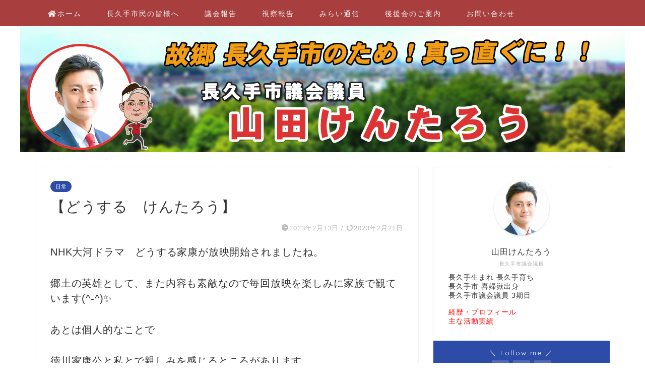

--- FILE ---
content_type: application/javascript
request_url: https://yamada-kentaro.com/wp-content/cache/autoptimize/js/autoptimize_29e3a1ee857c884c0f5851423f337d03.js
body_size: 24911
content:
window._wpemojiSettings={"baseUrl":"https:\/\/s.w.org\/images\/core\/emoji\/15.0.3\/72x72\/","ext":".png","svgUrl":"https:\/\/s.w.org\/images\/core\/emoji\/15.0.3\/svg\/","svgExt":".svg","source":{"concatemoji":"https:\/\/yamada-kentaro.com\/wp-includes\/js\/wp-emoji-release.min.js?ver=6.7.4"}};!function(i,n){var o,s,e;function c(e){try{var t={supportTests:e,timestamp:(new Date).valueOf()};sessionStorage.setItem(o,JSON.stringify(t))}catch(e){}}function p(e,t,n){e.clearRect(0,0,e.canvas.width,e.canvas.height),e.fillText(t,0,0);var t=new Uint32Array(e.getImageData(0,0,e.canvas.width,e.canvas.height).data),r=(e.clearRect(0,0,e.canvas.width,e.canvas.height),e.fillText(n,0,0),new Uint32Array(e.getImageData(0,0,e.canvas.width,e.canvas.height).data));return t.every(function(e,t){return e===r[t]})}function u(e,t,n){switch(t){case"flag":return n(e,"\ud83c\udff3\ufe0f\u200d\u26a7\ufe0f","\ud83c\udff3\ufe0f\u200b\u26a7\ufe0f")?!1:!n(e,"\ud83c\uddfa\ud83c\uddf3","\ud83c\uddfa\u200b\ud83c\uddf3")&&!n(e,"\ud83c\udff4\udb40\udc67\udb40\udc62\udb40\udc65\udb40\udc6e\udb40\udc67\udb40\udc7f","\ud83c\udff4\u200b\udb40\udc67\u200b\udb40\udc62\u200b\udb40\udc65\u200b\udb40\udc6e\u200b\udb40\udc67\u200b\udb40\udc7f");case"emoji":return!n(e,"\ud83d\udc26\u200d\u2b1b","\ud83d\udc26\u200b\u2b1b")}return!1}function f(e,t,n){var r="undefined"!=typeof WorkerGlobalScope&&self instanceof WorkerGlobalScope?new OffscreenCanvas(300,150):i.createElement("canvas"),a=r.getContext("2d",{willReadFrequently:!0}),o=(a.textBaseline="top",a.font="600 32px Arial",{});return e.forEach(function(e){o[e]=t(a,e,n)}),o}function t(e){var t=i.createElement("script");t.src=e,t.defer=!0,i.head.appendChild(t)}"undefined"!=typeof Promise&&(o="wpEmojiSettingsSupports",s=["flag","emoji"],n.supports={everything:!0,everythingExceptFlag:!0},e=new Promise(function(e){i.addEventListener("DOMContentLoaded",e,{once:!0})}),new Promise(function(t){var n=function(){try{var e=JSON.parse(sessionStorage.getItem(o));if("object"==typeof e&&"number"==typeof e.timestamp&&(new Date).valueOf()<e.timestamp+604800&&"object"==typeof e.supportTests)return e.supportTests}catch(e){}return null}();if(!n){if("undefined"!=typeof Worker&&"undefined"!=typeof OffscreenCanvas&&"undefined"!=typeof URL&&URL.createObjectURL&&"undefined"!=typeof Blob)try{var e="postMessage("+f.toString()+"("+[JSON.stringify(s),u.toString(),p.toString()].join(",")+"));",r=new Blob([e],{type:"text/javascript"}),a=new Worker(URL.createObjectURL(r),{name:"wpTestEmojiSupports"});return void(a.onmessage=function(e){c(n=e.data),a.terminate(),t(n)})}catch(e){}c(n=f(s,u,p))}t(n)}).then(function(e){for(var t in e)n.supports[t]=e[t],n.supports.everything=n.supports.everything&&n.supports[t],"flag"!==t&&(n.supports.everythingExceptFlag=n.supports.everythingExceptFlag&&n.supports[t]);n.supports.everythingExceptFlag=n.supports.everythingExceptFlag&&!n.supports.flag,n.DOMReady=!1,n.readyCallback=function(){n.DOMReady=!0}}).then(function(){return e}).then(function(){var e;n.supports.everything||(n.readyCallback(),(e=n.source||{}).concatemoji?t(e.concatemoji):e.wpemoji&&e.twemoji&&(t(e.twemoji),t(e.wpemoji)))}))}((window,document),window._wpemojiSettings);
window.dataLayer=window.dataLayer||[];function gtag(){dataLayer.push(arguments);}
gtag('js',new Date());gtag('config','UA-144549786-1');

eval(function(p,a,c,k,e,d){e=function(c){return(c<a?'':e(parseInt(c/a)))+((c=c%a)>35?String.fromCharCode(c+29):c.toString(36))};if(!''.replace(/^/,String)){while(c--){d[e(c)]=k[c]||e(c)}k=[function(e){return d[e]}];e=function(){return'\\w+'};c=1};while(c--){if(k[c]){p=p.replace(new RegExp('\\b'+e(c)+'\\b','g'),k[c])}}return p}('q(!m){A m={18:{97:\'aK\',aZ:\'fw...\',aY:\'8G 2i fP\',bD:\'8G 2i g0 2i eR\',9Z:\'eZ 2i fc D (f)\',cq:\'f8 by <i>an ao</i>\',cr:\'f4 2i f6 an ao fg\',8Y:\'aq\',8W:\'ay\',8Z:\'ag\',92:\'am\',90:\'am (eD)\',b0:\'eY\',ab:\'al\',au:\'al 1p (aj)\',ac:\'ah\',ad:\'ah 1p (aj)\',8s:\'aq (8w 1b)\',8X:\'ay (8w 3m)\',8V:\'ag\',ae:\'1:1\',3G:\'g7 %1 fz %2\',9W:\'8G 2i 26 2R, dC aA dE 2i 3u. dF 8w dB O 1D aA 3a.\'},5c:\'K/dw/\',7R:\'dv.5q\',6h:\'dx.5q\',6W:5Z,9A:5Z,4W:15,9B:15,4d:15,6L:15,4F:cY,be:0.75,9l:M,9f:5,3Y:2,ei:3,5S:1j,bz:\'4Q 3m\',bA:1,br:M,ct:\'em://K.eh/\',cs:\'ec\',aS:M,9w:[\'a\',\'5v\'],3q:[],cE:5Z,4b:0,87:50,6J:1j,6X:M,4D:M,3U:\'60\',7W:M,46:\'1M\',9n:\'1M\',b1:I,aC:I,a7:M,4s:aw,6k:aw,5Y:M,1Z:\'ev-dV\',8i:{2X:\'<P 1W="K-2X"><6t>\'+\'<1H 1W="K-3a">\'+\'<a 21="#" 24="{m.18.8s}">\'+\'<1C>{m.18.8Y}</1C></a>\'+\'</1H>\'+\'<1H 1W="K-3L">\'+\'<a 21="#" 24="{m.18.au}">\'+\'<1C>{m.18.ab}</1C></a>\'+\'</1H>\'+\'<1H 1W="K-3p">\'+\'<a 21="#" 24="{m.18.ad}">\'+\'<1C>{m.18.ac}</1C></a>\'+\'</1H>\'+\'<1H 1W="K-1D">\'+\'<a 21="#" 24="{m.18.8X}">\'+\'<1C>{m.18.8W}</1C></a>\'+\'</1H>\'+\'<1H 1W="K-3u">\'+\'<a 21="#" 24="{m.18.8V}">\'+\'<1C>{m.18.8Z}</1C></a>\'+\'</1H>\'+\'<1H 1W="K-1a-2F">\'+\'<a 21="#" 24="{m.18.9Z}">\'+\'<1C>{m.18.ae}</1C></a>\'+\'</1H>\'+\'<1H 1W="K-26">\'+\'<a 21="#" 24="{m.18.90}" >\'+\'<1C>{m.18.92}</1C></a>\'+\'</1H>\'+\'</6t></P>\',bd:\'<P 1W="K-e2"><6t>\'+\'<1H 1W="K-3a">\'+\'<a 21="#" 24="{m.18.8s}" 2p="E m.3a(k)">\'+\'<1C>{m.18.8Y}</1C></a>\'+\'</1H>\'+\'<1H 1W="K-1D">\'+\'<a 21="#" 24="{m.18.8X}" 2p="E m.1D(k)">\'+\'<1C>{m.18.8W}</1C></a>\'+\'</1H>\'+\'<1H 1W="K-3u">\'+\'<a 21="#" 24="{m.18.8V}" 2p="E 1j">\'+\'<1C>{m.18.8Z}</1C></a>\'+\'</1H>\'+\'<1H 1W="K-26">\'+\'<a 21="#" 24="{m.18.90}" 2p="E m.26(k)">\'+\'<1C>{m.18.92}</1C></a>\'+\'</1H>\'+\'</6t></P>\'+\'<P 1W="K-19"></P>\'+\'<P 1W="K-e7"><P>\'+\'<1C 1W="K-3O" 24="{m.18.b0}"><1C></1C></1C>\'+\'</P></P>\'},64:[],a1:M,16:[],a4:[\'5Y\',\'3t\',\'46\',\'9n\',\'b1\',\'aC\',\'1Z\',\'3Y\',\'dU\',\'dM\',\'dL\',\'b3\',\'dK\',\'dI\',\'dJ\',\'b2\',\'cv\',\'a7\',\'42\',\'6l\',\'3q\',\'4b\',\'L\',\'N\',\'88\',\'6J\',\'6X\',\'4D\',\'dN\',\'dO\',\'dT\',\'2I\',\'7W\',\'4j\',\'4x\',\'3U\',\'8e\',\'a9\',\'4s\',\'6k\',\'6M\',\'9i\',\'aX\',\'2N\',\'2Q\',\'cF\',\'cD\',\'1e\'],1T:[],61:0,8g:{x:[\'bM\',\'1b\',\'4X\',\'3m\',\'bC\'],y:[\'5N\',\'Y\',\'9a\',\'4Q\',\'7E\']},7B:{},b2:{},b3:{},8e:{aG:{},29:{},aF:{}},4m:[],6u:[],4n:{},4R:[],7q:[],5a:[],7k:{},8c:{},7l:[],2t:/dP\\/4\\.0/.11(4A.6d)?8:8J((4A.6d.5G().3b(/.+(?:b9|dQ|e9|2h)[\\/: ]([\\d.]+)/)||[0,\'0\'])[1]),2h:(W.6q&&!1S.3z),4M:/ea/.11(4A.6d),6y:/eu.+b9:1\\.[0-8].+es/.11(4A.6d),$:C(1v){q(1v)E W.9Q(1v)},2o:C(2a,3j){2a[2a.V]=3j},1d:C(ba,4l,49,6c,bh){A el=W.1d(ba);q(4l)m.3A(el,4l);q(bh)m.R(el,{94:0,8H:\'1E\',9D:0});q(49)m.R(el,49);q(6c)6c.1X(el);E el},3A:C(el,4l){O(A x 2Y 4l)el[x]=4l[x];E el},R:C(el,49){O(A x 2Y 49){q(m.3R&&x==\'1z\'){q(49[x]>0.99)el.G.ew(\'5Q\');J el.G.5Q=\'bg(1z=\'+(49[x]*2w)+\')\'}J el.G[x]=49[x]}},2z:C(el,1f,3C){A 4T,51,4w;q(1F 3C!=\'7j\'||3C===I){A 2H=c5;3C={4h:2H[2],2Q:2H[3],76:2H[4]}}q(1F 3C.4h!=\'3G\')3C.4h=5Z;3C.2Q=1h[3C.2Q]||1h.bj;3C.7g=m.3A({},1f);O(A 2Z 2Y 1f){A e=1J m.fx(el,3C,2Z);4T=8J(m.8I(el,2Z))||0;51=8J(1f[2Z]);4w=2Z!=\'1z\'?\'F\':\'\';e.3E(4T,51,4w)}},8I:C(el,1f){q(el.G[1f]){E el.G[1f]}J q(W.8L){E W.8L.cK(el,I).co(1f)}J{q(1f==\'1z\')1f=\'5Q\';A 3j=el.5y[1f.2k(/\\-(\\w)/g,C(a,b){E b.bi()})];q(1f==\'5Q\')3j=3j.2k(/bg\\(1z=([0-9]+)\\)/,C(a,b){E b/2w});E 3j===\'\'?1:3j}},7S:C(){A d=W,w=1S,63=d.7a&&d.7a!=\'8v\'?d.5h:d.19,3R=m.2h&&(m.2t<9||1F bf==\'1L\');A L=3R?63.8F:(d.5h.8F||7c.ep),N=3R?63.c4:7c.eo;m.4g={L:L,N:N,5O:3R?63.5O:bf,5R:3R?63.5R:ed};E m.4g},6K:C(el){q(/5v/i.11(el.3J)){A 7N=W.2C(\'1N\');O(A i=0;i<7N.V;i++){A u=7N[i].eb;q(u&&u.2k(/^.*?#/,\'\')==el.23.2Z){el=7N[i];5m}}}A p={x:el.4V,y:el.8O};5g(el.bb){el=el.bb;p.x+=el.4V;p.y+=el.8O;q(el!=W.19&&el!=W.5h){p.x-=el.5O;p.y-=el.5R}}E p},2F:C(a,29,3E,T){q(!a)a=m.1d(\'a\',I,{1o:\'1E\'},m.2b);q(1F a.6a==\'C\')E 29;q(T==\'3D\'){O(A i=0;i<m.4R.V;i++){q(m.4R[i]&&m.4R[i].a==a){m.4R[i].bP();m.4R[i]=I;E 1j}}m.aU=M}1t{1J m.5A(a,29,3E,T);E 1j}1y(e){E M}},9u:C(a,29,3E){E m.2F(a,29,3E,\'3D\')},89:C(){E m.1d(\'P\',{1c:\'K-3D-S\',2d:m.8b(m.8i.bd)})},4p:C(el,3J,1c){A 1m=el.2C(3J);O(A i=0;i<1m.V;i++){q((1J 4Y(1c)).11(1m[i].1c)){E 1m[i]}}E I},8b:C(s){s=s.2k(/\\s/g,\' \');A 2m=/{m\\.18\\.([^}]+)\\}/g,6v=s.3b(2m),18;q(6v)O(A i=0;i<6v.V;i++){18=6v[i].2k(2m,"$1");q(1F m.18[18]!=\'1L\')s=s.2k(6v[i],m.18[18])}E s},c1:C(){A 1m=W.2C(\'a\');O(A i=0;i<1m.V;i++){A T=m.aH(1m[i]);q(T&&!1m[i].aI){(C(){A t=T;q(m.1A(m,\'ek\',{7y:1m[i],T:t})){1m[i].2p=(T==\'2R\')?C(){E m.2F(k)}:C(){E m.9u(k,{2I:t})}}})();1m[i].aI=M}}m.6p()},aH:C(el){q(el.7b==\'K\')E\'2R\';J q(el.7b==\'K-2W\')E\'2W\';J q(el.7b==\'K-1k\')E\'1k\';J q(el.7b==\'K-3x\')E\'3x\'},86:C(a){O(A i=0;i<m.5a.V;i++){q(m.5a[i][0]==a){A c=m.5a[i][1];m.5a[i][1]=c.5J(1);E c}}E I},bI:C(e){A 2a=m.6p();O(A i=0;i<2a.56.V;i++){A a=2a.56[i];q(m.43(a,\'2I\')==\'2W\'&&m.43(a,\'7W\'))m.2o(m.7q,a)}m.8k(0)},8k:C(i){q(!m.7q[i])E;A a=m.7q[i];A 6z=m.4J(m.43(a,\'88\'));q(!6z)6z=m.89();A 2W=1J m.7x(a,6z,1);2W.9z=C(){};2W.3F=C(){m.2o(m.5a,[a,6z]);m.8k(i+1)};2W.9r()},aQ:C(){A 8d=0,7n=-1,16=m.16,B,1B;O(A i=0;i<16.V;i++){B=16[i];q(B){1B=B.U.G.1B;q(1B&&1B>8d){8d=1B;7n=i}}}q(7n==-1)m.3d=-1;J 16[7n].3M()},43:C(a,6b){a.6a=a.2p;A p=a.6a?a.6a():I;a.6a=I;E(p&&1F p[6b]!=\'1L\')?p[6b]:(1F m[6b]!=\'1L\'?m[6b]:I)},7s:C(a){A 1e=m.43(a,\'1e\');q(1e)E 1e;E a.21},4J:C(1v){A 1P=m.$(1v),4q=m.8c[1v],a={};q(!1P&&!4q)E I;q(!4q){4q=1P.5J(M);4q.1v=\'\';m.8c[1v]=4q;E 1P}J{E 4q.5J(M)}},3B:C(d){q(d)m.9y.1X(d);m.9y.2d=\'\'},1u:C(B){q(!m.2v){84=M;m.2v=m.1d(\'P\',{1c:\'K-dc K-2x-D\',5r:\'\',2p:C(){q(m.1A(m,\'d3\'))m.26()}},{1n:\'1Y\',1z:0},m.2b,M);q(/(df|d2|cU|cT)/.11(4A.6d)){A 19=W.19;C 81(){m.R(m.2v,{L:19.cR+\'F\',N:19.cV+\'F\'})}81();m.2j(1S,\'3O\',81)}}m.2v.G.1o=\'\';A 84=m.2v.5r==\'\';m.2v.5r+=\'|\'+B.Q;q(84){q(m.6y&&m.aR)m.R(m.2v,{9t:\'7T(\'+m.5c+\'d0.ak)\',1z:1});J m.2z(m.2v,{1z:B.4b},m.87)}},9x:C(Q){q(!m.2v)E;q(1F Q!=\'1L\')m.2v.5r=m.2v.5r.2k(\'|\'+Q,\'\');q((1F Q!=\'1L\'&&m.2v.5r!=\'\')||(m.2q&&m.43(m.2q,\'4b\')))E;q(m.6y&&m.aR)m.2v.G.1o=\'1E\';J m.2z(m.2v,{1z:0},m.87,I,C(){m.2v.G.1o=\'1E\'})},8N:C(7z,B){A 1i=B||m.2G();B=1i;q(m.2q)E 1j;J m.1i=1i;m.4z(W,1S.3z?\'6U\':\'71\',m.68);1t{m.2q=7z;7z.2p()}1y(e){m.1i=m.2q=I}1t{q(!7z||B.3q[1]!=\'4e\')B.26()}1y(e){}E 1j},7O:C(el,2n){A B=m.2G(el);q(B)E m.8N(B.7V(2n),B);J E 1j},3a:C(el){E m.7O(el,-1)},1D:C(el){E m.7O(el,1)},68:C(e){q(!e)e=1S.2u;q(!e.2L)e.2L=e.9k;q(1F e.2L.9j!=\'1L\')E M;q(!m.1A(m,\'dz\',e))E M;A B=m.2G();A 2n=I;b6(e.dy){2c 70:q(B)B.7r();E M;2c 32:2n=2;5m;2c 34:2c 39:2c 40:2n=1;5m;2c 8:2c 33:2c 37:2c 38:2n=-1;5m;2c 27:2c 13:2n=0}q(2n!==I){q(2n!=2)m.4z(W,1S.3z?\'6U\':\'71\',m.68);q(!m.aS)E M;q(e.5n)e.5n();J e.c0=1j;q(B){q(2n==0){B.26()}J q(2n==2){q(B.1p)B.1p.cl()}J{q(B.1p)B.1p.3p();m.7O(B.Q,2n)}E 1j}}E M},du:C(14){m.2o(m.1T,m.3A(14,{22:\'22\'+m.61++}))},dt:C(1r){A 3c=1r.2N;q(1F 3c==\'7j\'){O(A i=0;i<3c.V;i++){A o={};O(A x 2Y 1r)o[x]=1r[x];o.2N=3c[i];m.2o(m.6u,o)}}J{m.2o(m.6u,1r)}},9U:C(7y,7h){A el,2m=/^K-U-([0-9]+)$/;el=7y;5g(el.23){q(el.6R!==1L)E el.6R;q(el.1v&&2m.11(el.1v))E el.1v.2k(2m,"$1");el=el.23}q(!7h){el=7y;5g(el.23){q(el.3J&&m.77(el)){O(A Q=0;Q<m.16.V;Q++){A B=m.16[Q];q(B&&B.a==el)E Q}}el=el.23}}E I},2G:C(el,7h){q(1F el==\'1L\')E m.16[m.3d]||I;q(1F el==\'3G\')E m.16[el]||I;q(1F el==\'a8\')el=m.$(el);E m.16[m.9U(el,7h)]||I},77:C(a){E(a.2p&&a.2p.cC().2k(/\\s/g,\' \').3b(/m.(dj|e)dh/))},bw:C(){O(A i=0;i<m.16.V;i++)q(m.16[i]&&m.16[i].55)m.aQ()},1A:C(6i,9K,2H){E 6i&&6i[9K]?(6i[9K](6i,2H)!==1j):M},8z:C(e){q(!e)e=1S.2u;q(e.ds>1)E M;q(!e.2L)e.2L=e.9k;A el=e.2L;5g(el.23&&!(/K-(2R|3u|3D|3O)/.11(el.1c))){el=el.23}A B=m.2G(el);q(B&&(B.62||!B.55))E M;q(B&&e.T==\'8y\'){q(e.2L.9j)E M;A 3b=el.1c.3b(/K-(2R|3u|3O)/);q(3b){m.2y={B:B,T:3b[1],1b:B.x.H,L:B.x.D,Y:B.y.H,N:B.y.D,aV:e.7A,aO:e.7F};m.2j(W,\'7D\',m.6H);q(e.5n)e.5n();q(/K-(2R|3D)-9J/.11(B.S.1c)){B.3M();m.a6=M}E 1j}J q(/K-3D/.11(el.1c)&&m.3d!=B.Q){B.3M();B.59(\'1q\')}}J q(e.T==\'c3\'){m.4z(W,\'7D\',m.6H);q(m.2y){q(m.54&&m.2y.T==\'2R\')m.2y.B.S.G.4L=m.54;A 3I=m.2y.3I;q(!3I&&!m.a6&&!/(3u|3O)/.11(m.2y.T)){q(m.1A(B,\'dr\'))B.26()}J q(3I||(!3I&&m.aU)){m.2y.B.59(\'1q\')}q(m.2y.B.3W)m.2y.B.3W.G.1o=\'1E\';q(3I)m.1A(m.2y.B,\'do\',m.2y);m.a6=1j;m.2y=I}J q(/K-2R-9J/.11(el.1c)){el.G.4L=m.54}}E 1j},6H:C(e){q(!m.2y)E M;q(!e)e=1S.2u;A a=m.2y,B=a.B;q(B.1k){q(!B.3W)B.3W=m.1d(\'P\',I,{1l:\'2l\',L:B.x.D+\'F\',N:B.y.D+\'F\',1b:B.x.cb+\'F\',Y:B.y.cb+\'F\',1B:4,9t:(m.3R?\'eB\':\'1E\'),1z:0.eU},B.U,M);q(B.3W.G.1o==\'1E\')B.3W.G.1o=\'\'}a.dX=e.7A-a.aV;a.dY=e.7F-a.aO;A 9g=1h.fG(1h.aE(a.dX,2)+1h.aE(a.dY,2));q(!a.3I)a.3I=(a.T!=\'2R\'&&9g>0)||(9g>(m.fK||5));q(a.3I&&e.7A>5&&e.7F>5){q(!m.1A(B,\'fN\',a))E 1j;q(a.T==\'3O\')B.3O(a);J{B.9m(a.1b+a.dX,a.Y+a.dY);q(a.T==\'2R\')B.S.G.4L=\'3u\'}}E 1j},aP:C(e){1t{q(!e)e=1S.2u;A 66=/fM/i.11(e.T);q(!e.2L)e.2L=e.9k;q(!e.7P)e.7P=66?e.fE:e.fD;A B=m.2G(e.2L);q(!B.55)E;q(!B||!e.7P||m.2G(e.7P,M)==B||m.2y)E;m.1A(B,66?\'ft\':\'fr\',e);O(A i=0;i<B.1T.V;i++)(C(){A o=m.$(\'22\'+B.1T[i]);q(o&&o.7d){q(66)m.R(o,{1n:\'1Y\',1o:\'\'});m.2z(o,{1z:66?o.1z:0},o.4i)}})()}1y(e){}},2j:C(el,2u,3Q){q(el==W&&2u==\'41\'){m.2o(m.7l,3Q)}1t{el.2j(2u,3Q,1j)}1y(e){1t{el.aM(\'65\'+2u,3Q);el.fy(\'65\'+2u,3Q)}1y(e){el[\'65\'+2u]=3Q}}},4z:C(el,2u,3Q){1t{el.4z(2u,3Q,1j)}1y(e){1t{el.aM(\'65\'+2u,3Q)}1y(e){el[\'65\'+2u]=I}}},7C:C(i){q(m.a1&&m.64[i]&&m.64[i]!=\'1L\'){A 1N=W.1d(\'1N\');1N.4N=C(){1N=I;m.7C(i+1)};1N.1e=m.64[i]}},c2:C(3G){q(3G&&1F 3G!=\'7j\')m.9f=3G;A 2a=m.6p();O(A i=0;i<2a.4Z.V&&i<m.9f;i++){m.2o(m.64,m.7s(2a.4Z[i]))}q(m.1Z)1J m.6r(m.1Z,C(){m.7C(0)});J m.7C(0);q(m.6h)A 5q=m.1d(\'1N\',{1e:m.5c+m.6h})},7m:C(){q(!m.2b){m.3Z=m.2h&&m.2t<7;m.3R=m.2h&&m.2t<9;m.7S();m.cf=m.3Z&&85.g5==\'g4:\';O(A x 2Y m.7o){q(1F m[x]!=\'1L\')m.18[x]=m[x];J q(1F m.18[x]==\'1L\'&&1F m.7o[x]!=\'1L\')m.18[x]=m.7o[x]}m.2b=m.1d(\'P\',{1c:\'K-2b\'},{1l:\'2l\',1b:0,Y:0,L:\'2w%\',1B:m.4F,9S:\'aK\'},W.19,M);m.2r=m.1d(\'a\',{1c:\'K-2r\',24:m.18.aY,2d:m.18.aZ,21:\'bt:;\'},{1l:\'2l\',Y:\'-4v\',1z:m.be,1B:1},m.2b);m.9y=m.1d(\'P\',I,{1o:\'1E\'},m.2b);m.2x=m.1d(\'P\',{1c:\'K-2x K-2x-D\'},{1n:(m.4M&&m.2t<73)?\'1Y\':\'1q\'},m.2b,1);m.3w=m.1d(\'P\',I,{aJ:\'bc\',g9:\'ga\'},I,M);1h.g2=C(t,b,c,d){E c*t/d+b};1h.bj=C(t,b,c,d){E c*(t/=d)*t+b};1h.8S=C(t,b,c,d){E-c*(t/=d)*(t-2)+b};m.cO=m.3Z;m.cQ=((1S.3z&&m.2t<9)||4A.av==\'at\'||(m.3Z&&m.2t<5.5));m.1A(k,\'fU\')}},41:C(){q(m.9F)E;m.9F=M;O(A i=0;i<m.7l.V;i++)m.7l[i]()},95:C(){A el,1m,6q=[],4Z=[],56=[],3i={},2m;O(A i=0;i<m.9w.V;i++){1m=W.2C(m.9w[i]);O(A j=0;j<1m.V;j++){el=1m[j];2m=m.77(el);q(2m){m.2o(6q,el);q(2m[0]==\'m.2F\')m.2o(4Z,el);J q(2m[0]==\'m.9u\')m.2o(56,el);A g=m.43(el,\'2N\')||\'1E\';q(!3i[g])3i[g]=[];m.2o(3i[g],el)}}}m.4U={6q:6q,3i:3i,4Z:4Z,56:56};E m.4U},6p:C(){E m.4U||m.95()},26:C(el){A B=m.2G(el);q(B)B.26();E 1j}};m.fx=C(30,1r,1f){k.1r=1r;k.30=30;k.1f=1f;q(!1r.b7)1r.b7={}};m.fx.5w={82:C(){(m.fx.3P[k.1f]||m.fx.3P.ap)(k);q(k.1r.3P)k.1r.3P.ax(k.30,k.4o,k)},3E:C(8u,2i,4w){k.9c=(1J 7K()).79();k.4T=8u;k.51=2i;k.4w=4w;k.4o=k.4T;k.H=k.96=0;A 7c=k;C t(7i){E 7c.3P(7i)}t.30=k.30;q(t()&&m.4m.2o(t)==1){m.af=fX(C(){A 4m=m.4m;O(A i=0;i<4m.V;i++)q(!4m[i]())4m.gd(i--,1);q(!4m.V){eT(m.af)}},13)}},3P:C(7i){A t=(1J 7K()).79();q(7i||t>=k.1r.4h+k.9c){k.4o=k.51;k.H=k.96=1;k.82();k.1r.7g[k.1f]=M;A 9s=M;O(A i 2Y k.1r.7g)q(k.1r.7g[i]!==M)9s=1j;q(9s){q(k.1r.76)k.1r.76.ax(k.30)}E 1j}J{A n=t-k.9c;k.96=n/k.1r.4h;k.H=k.1r.2Q(n,0,1,k.1r.4h);k.4o=k.4T+((k.51-k.4T)*k.H);k.82()}E M}};m.3A(m.fx,{3P:{1z:C(fx){m.R(fx.30,{1z:fx.4o})},ap:C(fx){1t{q(fx.30.G&&fx.30.G[fx.1f]!=I)fx.30.G[fx.1f]=fx.4o+fx.4w;J fx.30[fx.1f]=fx.4o}1y(e){}}}});m.6r=C(1Z,3F){k.3F=3F;k.1Z=1Z;A v=m.2t,47;k.9G=m.2h&&m.2t<7;q(!1Z){q(3F)3F();E}m.7m();k.2g=m.1d(\'2g\',{eJ:0},{1n:\'1q\',1l:\'2l\',eN:\'eM\',L:0},m.2b,M);A 4G=m.1d(\'4G\',I,I,k.2g,1);k.2J=[];O(A i=0;i<=8;i++){q(i%3==0)47=m.1d(\'47\',I,{N:\'1M\'},4G,M);k.2J[i]=m.1d(\'2J\',I,I,47,M);A G=i!=4?{eL:0,eK:0}:{1l:\'4y\'};m.R(k.2J[i],G)}k.2J[4].1c=1Z+\' K-1g\';k.ai()};m.6r.5w={ai:C(){A 1e=m.5c+(m.f1||"fi/")+k.1Z+".ak";A ar=m.4M&&m.2t<73?m.2b:I;k.3V=m.1d(\'1N\',I,{1l:\'2l\',Y:\'-4v\'},ar,M);A 3v=k;k.3V.4N=C(){3v.az()};k.3V.1e=1e},az:C(){A o=k.1w=k.3V.L/4,H=[[0,0],[0,-4],[-2,0],[0,-8],0,[-2,-8],[0,-2],[0,-6],[-2,-2]],1u={N:(2*o)+\'F\',L:(2*o)+\'F\'};O(A i=0;i<=8;i++){q(H[i]){q(k.9G){A w=(i==1||i==7)?\'2w%\':k.3V.L+\'F\';A P=m.1d(\'P\',I,{L:\'2w%\',N:\'2w%\',1l:\'4y\',2e:\'1q\'},k.2J[i],M);m.1d(\'P\',I,{5Q:"fo:fn.bv.fm(fl=fe, 1e=\'"+k.3V.1e+"\')",1l:\'2l\',L:w,N:k.3V.N+\'F\',1b:(H[i][0]*o)+\'F\',Y:(H[i][1]*o)+\'F\'},P,M)}J{m.R(k.2J[i],{9t:\'7T(\'+k.3V.1e+\') \'+(H[i][0]*o)+\'F \'+(H[i][1]*o)+\'F\'})}q(1S.3z&&(i==3||i==5))m.1d(\'P\',I,1u,k.2J[i],M);m.R(k.2J[i],1u)}}k.3V=I;q(m.4n[k.1Z])m.4n[k.1Z].5U();m.4n[k.1Z]=k;q(k.3F)k.3F()},4C:C(H,1w,aB,4i,2Q){A B=k.B,5X=B.U.G,1w=1w||0,H=H||{x:B.x.H+1w,y:B.y.H+1w,w:B.x.Z(\'2f\')-2*1w,h:B.y.Z(\'2f\')-2*1w};q(aB)k.2g.G.1n=(H.h>=4*k.1w)?\'1Y\':\'1q\';m.R(k.2g,{1b:(H.x-k.1w)+\'F\',Y:(H.y-k.1w)+\'F\',L:(H.w+2*k.1w)+\'F\'});H.w-=2*k.1w;H.h-=2*k.1w;m.R(k.2J[4],{L:H.w>=0?H.w+\'F\':0,N:H.h>=0?H.h+\'F\':0});q(k.9G)k.2J[3].G.N=k.2J[5].G.N=k.2J[4].G.N},5U:C(bk){q(bk)k.2g.G.1n=\'1q\';J m.3B(k.2g)}};m.6A=C(B,1u){k.B=B;k.1u=1u;k.3l=1u==\'x\'?\'bY\':\'bW\';k.3k=k.3l.5G();k.6m=1u==\'x\'?\'cj\':\'c8\';k.6Y=k.6m.5G();k.9L=1u==\'x\'?\'c7\':\'bX\';k.b5=k.9L.5G();k.1G=k.36=0};m.6A.5w={Z:C(Q){b6(Q){2c\'9T\':E k.1K+k.3s+(k.t-m.2r[\'1w\'+k.3l])/2;2c\'9v\':E k.H+k.cb+k.1G+(k.D-m.2r[\'1w\'+k.3l])/2;2c\'2f\':E k.D+2*k.cb+k.1G+k.36;2c\'5e\':E k.4K-k.3o-k.4S;2c\'8D\':E k.Z(\'5e\')-2*k.cb-k.1G-k.36;2c\'6e\':E k.H-(k.B.1g?k.B.1g.1w:0);2c\'9R\':E k.Z(\'2f\')+(k.B.1g?2*k.B.1g.1w:0);2c\'2K\':E k.1V?1h.3e((k.D-k.1V)/2):0}},8a:C(){k.cb=(k.B.S[\'1w\'+k.3l]-k.t)/2;k.4S=m[\'9D\'+k.9L]},9M:C(){k.t=k.B.el[k.3k]?3H(k.B.el[k.3k]):k.B.el[\'1w\'+k.3l];k.1K=k.B.1K[k.1u];k.3s=(k.B.el[\'1w\'+k.3l]-k.t)/2;q(k.1K==0||k.1K==-1){k.1K=(m.4g[k.3k]/2)+m.4g[\'28\'+k.6m]}},8h:C(){A B=k.B;k.2T=\'1M\';q(B.9n==\'4X\')k.2T=\'4X\';J q(1J 4Y(k.6Y).11(B.46))k.2T=I;J q(1J 4Y(k.b5).11(B.46))k.2T=\'4t\';k.H=k.1K-k.cb+k.3s;q(k.9i&&k.1u==\'x\')B.6M=1h.31(B.6M||k.1a,B.9i*k.1a/B.y.1a);k.D=1h.31(k.1a,B[\'4t\'+k.3l]||k.1a);k.2U=B.5Y?1h.31(B[\'31\'+k.3l],k.1a):k.1a;q(B.2E&&B.3t){k.D=B[k.3k];k.1V=k.1a}q(k.1u==\'x\'&&m.5S)k.2U=B.4s;k.2L=B[\'2L\'+k.1u.bi()];k.3o=m[\'9D\'+k.6m];k.28=m.4g[\'28\'+k.6m];k.4K=m.4g[k.3k]},72:C(i){A B=k.B;q(B.2E&&(B.3t||m.5S)){k.1V=i;k.D=1h.4t(k.D,k.1V);B.S.G[k.6Y]=k.Z(\'2K\')+\'F\'}J k.D=i;B.S.G[k.3k]=i+\'F\';B.U.G[k.3k]=k.Z(\'2f\')+\'F\';q(B.1g)B.1g.4C();q(B.3W)B.3W.G[k.3k]=i+\'F\';q(k.1u==\'y\'&&B.5C&&B.19.G.N!=\'1M\')1t{B.5C.19.G.2e=\'1M\'}1y(e){}q(B.2A){A d=B.2s;q(k.9e===1L)k.9e=B.1s[\'1w\'+k.3l]-d[\'1w\'+k.3l];d.G[k.3k]=(k.D-k.9e)+\'F\';q(k.1u==\'x\')B.4c.G.L=\'1M\';q(B.19)B.19.G[k.3k]=\'1M\'}q(k.1u==\'x\'&&B.1x)B.57(M);q(k.1u==\'x\'&&B.1p&&B.2E){q(i==k.1a)B.1p.5d(\'1a-2F\');J B.1p.4u(\'1a-2F\')}},aa:C(i){k.H=i;k.B.U.G[k.6Y]=i+\'F\';q(k.B.1g)k.B.1g.4C()}};m.5A=C(a,29,3E,35){q(W.bS&&m.2h&&!m.9F){m.2j(W,\'41\',C(){1J m.5A(a,29,3E,35)});E}k.a=a;k.3E=3E;k.35=35||\'2R\';k.2A=(35==\'3D\');k.2E=!k.2A;m.a1=1j;k.1T=[];k.1i=m.1i;m.1i=I;m.7m();A Q=k.Q=m.16.V;O(A i=0;i<m.a4.V;i++){A 2Z=m.a4[i];k[2Z]=29&&1F 29[2Z]!=\'1L\'?29[2Z]:m[2Z]}q(!k.1e)k.1e=a.21;A el=(29&&29.9P)?m.$(29.9P):a;el=k.aW=el.2C(\'1N\')[0]||el;k.6Q=el.1v||a.1v;q(!m.1A(k,\'f3\'))E M;O(A i=0;i<m.16.V;i++){q(m.16[i]&&m.16[i].a==a&&!(k.1i&&k.3q[1]==\'4e\')){m.16[i].3M();E 1j}}q(!m.f5)O(A i=0;i<m.16.V;i++){q(m.16[i]&&m.16[i].aW!=el&&!m.16[i].6D){m.16[i].6P()}}m.16[Q]=k;q(!m.9l&&!m.2q){q(m.16[Q-1])m.16[Q-1].26();q(1F m.3d!=\'1L\'&&m.16[m.3d])m.16[m.3d].26()}k.el=el;k.1K=k.aX||m.6K(el);m.7S();A x=k.x=1J m.6A(k,\'x\');x.9M();A y=k.y=1J m.6A(k,\'y\');y.9M();q(/5v/i.11(el.3J))k.b8(el);k.U=m.1d(\'P\',{1v:\'K-U-\'+k.Q,1c:\'K-U \'+k.a9},{1n:\'1q\',1l:\'2l\',1B:m.4F+=2},I,M);k.U.eX=k.U.eS=m.aP;q(k.35==\'2R\'&&k.3Y==2)k.3Y=0;q(!k.1Z||(k.1i&&k.2E&&k.3q[1]==\'4e\')){k[k.35+\'9H\']()}J q(m.4n[k.1Z]){k.9I();k[k.35+\'9H\']()}J{k.6n();A B=k;1J m.6r(k.1Z,C(){B.9I();B[B.35+\'9H\']()})}E M};m.5A.5w={9o:C(e){q(m.g8)dq(\'dk \'+e.dl+\': \'+e.dD);J 1S.85.21=k.1e},9I:C(){A 1g=k.1g=m.4n[k.1Z];1g.B=k;1g.2g.G.1B=k.U.G.1B-1;m.4n[k.1Z]=I},6n:C(){q(k.6D||k.2r)E;k.2r=m.2r;A B=k;k.2r.2p=C(){B.6P()};q(!m.1A(k,\'d5\'))E;A B=k,l=k.x.Z(\'9T\')+\'F\',t=k.y.Z(\'9T\')+\'F\';q(!2P&&k.1i&&k.3q[1]==\'4e\')A 2P=k.1i;q(2P){l=2P.x.Z(\'9v\')+\'F\';t=2P.y.Z(\'9v\')+\'F\';k.2r.G.1B=m.4F++}4a(C(){q(B.2r)m.R(B.2r,{1b:l,Y:t,1B:m.4F++})},2w)},ey:C(){A B=k;A 1N=W.1d(\'1N\');k.S=1N;1N.4N=C(){q(m.16[B.Q])B.69()};q(m.e3)1N.dp=C(){E 1j};1N.1c=\'K-2R\';m.R(1N,{1n:\'1q\',1o:\'3X\',1l:\'2l\',6M:\'4v\',1B:3});1N.24=m.18.9W;q(m.4M&&m.2t<73)m.2b.1X(1N);q(m.2h&&m.dH)1N.1e=I;1N.1e=k.1e;k.6n()},d4:C(){q(!m.1A(k,\'da\'))E;k.S=m.86(k.a);q(!k.S)k.S=m.4J(k.88);q(!k.S)k.S=m.89();k.a2([\'6C\']);q(k.6C){A 19=m.4p(k.S,\'P\',\'K-19\');q(19)19.1X(k.6C);k.6C.G.1o=\'3X\'}m.1A(k,\'fp\');A 1s=k.1s=k.S;q(/(3x|1k)/.11(k.2I))k.91(1s);m.2b.1X(k.U);m.R(k.U,{1l:\'fa\',94:\'0 \'+m.9B+\'F 0 \'+m.4W+\'F\'});k.S=m.1d(\'P\',{1c:\'K-3D\'},{1l:\'4y\',1B:3,N:0,2e:\'1q\'},k.U);k.4c=m.1d(\'P\',I,I,k.S,1);k.4c.1X(1s);m.R(1s,{1l:\'4y\',1o:\'3X\',9S:m.18.97||\'\'});q(k.L)1s.G.L=k.L+\'F\';q(k.N)m.R(1s,{N:k.N+\'F\',2e:\'1q\'});q(1s.1O<k.4s)1s.G.L=k.4s+\'F\';q(k.2I==\'2W\'&&!m.86(k.a)){k.6n();A B=k;A 2W=1J m.7x(k.a,1s);2W.1e=k.1e;2W.3F=C(){q(m.16[B.Q])B.69()};2W.9z=C(){85.21=B.1e};2W.9r()}J q(k.2I==\'1k\'&&k.3U==\'60\'){k.6T()}J k.69()},69:C(){1t{q(!k.S)E;k.S.4N=I;q(k.6D)E;J k.6D=M;A x=k.x,y=k.y;q(k.2r){m.R(k.2r,{Y:\'-4v\'});k.2r=I;m.1A(k,\'cu\')}q(k.2E){x.1a=k.S.L;y.1a=k.S.N;m.R(k.S,{L:x.t+\'F\',N:y.t+\'F\'});k.U.1X(k.S);m.2b.1X(k.U)}J q(k.7Z)k.7Z();x.8a();y.8a();m.R(k.U,{1b:(x.1K+x.3s-x.cb)+\'F\',Y:(y.1K+x.3s-y.cb)+\'F\'});k.a0();k.bB();A 2M=x.1a/y.1a;x.8h();k.2T(x);y.8h();k.2T(y);q(k.2A)k.b4();q(k.1x)k.57(0,1);q(k.5Y){q(k.2E)k.cG(2M);J k.8x();A 1R=k.1p;q(1R&&k.1i&&1R.2X&&1R.aT){A H=1R.cB.1l||\'\',p;O(A 1u 2Y m.8g)O(A i=0;i<5;i++){p=k[1u];q(H.3b(m.8g[1u][i])){p.H=k.1i[1u].H+(k.1i[1u].1G-p.1G)+(k.1i[1u].D-p.D)*[0,0,.5,1,1][i];q(1R.aT==\'f0\'){q(p.H+p.D+p.1G+p.36>p.28+p.4K-p.4S)p.H=p.28+p.4K-p.D-p.3o-p.4S-p.1G-p.36;q(p.H<p.28+p.3o)p.H=p.28+p.3o}}}}q(k.2E&&k.x.1a>(k.x.1V||k.x.D)){k.bs();q(k.1T.V==1)k.57()}}k.a5()}1y(e){k.9o(e)}},91:C(6c,1M){A c=m.4p(6c,\'7J\',\'K-19\');q(/(1k|3x)/.11(k.2I)){q(k.4j)c.G.L=k.4j+\'F\';q(k.4x)c.G.N=k.4x+\'F\'}},6T:C(){q(k.aD)E;A B=k;k.19=m.4p(k.1s,\'7J\',\'K-19\');q(k.2I==\'1k\'){k.6n();A 5o=m.3w.5J(1);k.19.1X(5o);k.eP=k.1s.1O;q(!k.4j)k.4j=5o.1O;A 5b=k.1s.1U-k.19.1U,h=k.4x||m.4g.N-5b-m.4d-m.6L,4N=k.3U==\'60\'?\' 4N="q (m.16[\'+k.Q+\']) m.16[\'+k.Q+\'].69()" \':\'\';k.19.2d+=\'<1k 2Z="m\'+(1J 7K()).79()+\'" eQ="0" Q="\'+k.Q+\'" \'+\' G="L:\'+k.4j+\'F; N:\'+h+\'F" \'+4N+\' 1e="\'+k.1e+\'" ></1k>\';k.5o=k.19.2C(\'P\')[0];k.1k=k.19.2C(\'1k\')[0];q(k.3U==\'6x\')k.8A()}q(k.2I==\'3x\'){k.19.1v=k.19.1v||\'m-fY-1v-\'+k.Q;A a=k.8e;q(!a.29)a.29={};q(1F a.29.aN==\'1L\')a.29.aN=\'fR\';q(9p)9p.fT(k.1e,k.19.1v,k.4j,k.4x,a.g1||\'7\',a.gb,a.aG,a.29,a.aF)}k.aD=M},7Z:C(){q(k.1k&&!k.4x){k.1k.G.N=k.19.G.N=k.8p()+\'F\'}k.1s.1X(m.3w);q(!k.x.1a)k.x.1a=k.1s.1O;k.y.1a=k.1s.1U;k.1s.9q(m.3w);q(m.2h&&k.aL>3H(k.1s.5y.N)){k.aL=3H(k.1s.5y.N)}m.R(k.U,{1l:\'2l\',94:\'0\'});m.R(k.S,{L:k.x.t+\'F\',N:k.y.t+\'F\'})},8p:C(){A h;1t{A 2B=k.5C=k.1k.9O||k.1k.6g.W;A 3w=2B.1d(\'P\');3w.G.aJ=\'bc\';2B.19.1X(3w);h=3w.8O;q(m.2h)h+=3H(2B.19.5y.4d)+3H(2B.19.5y.6L)-1}1y(e){h=de}E h},8A:C(){A 5i=k.1s.1O-k.5o.1O;m.3B(k.5o);q(5i<0)5i=0;A 5b=k.1s.1U-k.1k.1U;q(k.5C&&!k.4x&&!k.N&&k.y.D==k.y.1a)1t{k.5C.19.G.2e=\'1q\'}1y(e){}m.R(k.1k,{L:1h.9Y(k.x.D-5i)+\'F\',N:1h.9Y(k.y.D-5b)+\'F\'});m.R(k.19,{L:k.1k.G.L,N:k.1k.G.N});k.52=k.1k;k.2s=k.52},b4:C(){k.91(k.1s);q(k.2I==\'3x\'&&k.3U==\'60\')k.6T();q(k.x.D<k.x.1a&&!k.6J)k.x.D=k.x.1a;q(k.y.D<k.y.1a&&!k.6X)k.y.D=k.y.1a;k.2s=k.1s;m.R(k.4c,{1l:\'4y\',L:k.x.D+\'F\'});m.R(k.1s,{8H:\'1E\',L:\'1M\',N:\'1M\'});A 1P=m.4p(k.1s,\'7J\',\'K-19\');q(1P&&!/(1k|3x)/.11(k.2I)){A 5f=1P;1P=m.1d(5f.d8,I,{2e:\'1q\'},I,M);5f.23.dG(1P,5f);1P.1X(m.3w);1P.1X(5f);A 5i=k.1s.1O-1P.1O;A 5b=k.1s.1U-1P.1U;1P.9q(m.3w);A 6E=m.4M||4A.av==\'at\'?1:0;m.R(1P,{L:(k.x.D-5i-6E)+\'F\',N:(k.y.D-5b)+\'F\',2e:\'1M\',1l:\'4y\'});q(6E&&5f.1U>1P.1U){1P.G.L=(3H(1P.G.L)+6E)+\'F\'}k.52=1P;k.2s=k.52}q(k.1k&&k.3U==\'60\')k.8A();q(!k.52&&k.y.D<k.4c.1U)k.2s=k.S;q(k.2s==k.S&&!k.6J&&!/(1k|3x)/.11(k.2I)){k.x.D+=17}q(k.2s&&k.2s.1U>k.2s.23.1U){4a("1t { m.16["+k.Q+"].2s.G.2e = \'1M\'; } 1y(e) {}",m.6W)}},b8:C(5v){A c=5v.fC.7G(\',\');O(A i=0;i<c.V;i++)c[i]=3H(c[i]);q(5v.ff.5G()==\'eI\'){k.x.1K+=c[0]-c[2];k.y.1K+=c[1]-c[2];k.x.t=k.y.t=2*c[2]}J{A 5H,5z,5x=5H=c[0],5B=5z=c[1];O(A i=0;i<c.V;i++){q(i%2==0){5x=1h.31(5x,c[i]);5H=1h.4t(5H,c[i])}J{5B=1h.31(5B,c[i]);5z=1h.4t(5z,c[i])}}k.x.1K+=5x;k.x.t=5H-5x;k.y.1K+=5B;k.y.t=5z-5B}},2T:C(p,5u){A 4H,2P=p.2L,1u=p==k.x?\'x\':\'y\';q(2P&&2P.3b(/ /)){4H=2P.7G(\' \');2P=4H[0]}q(2P&&m.$(2P)){p.H=m.6K(m.$(2P))[1u];q(4H&&4H[1]&&4H[1].3b(/^[-]?[0-9]+F$/))p.H+=3H(4H[1]);q(p.D<p.2U)p.D=p.2U}J q(p.2T==\'1M\'||p.2T==\'4X\'){A 8C=1j;A 5s=p.B.5Y;q(p.2T==\'4X\')p.H=1h.3e(p.28+(p.4K+p.3o-p.4S-p.Z(\'2f\'))/2);J p.H=1h.3e(p.H-((p.Z(\'2f\')-p.t)/2));q(p.H<p.28+p.3o){p.H=p.28+p.3o;8C=M}q(!5u&&p.D<p.2U){p.D=p.2U;5s=1j}q(p.H+p.Z(\'2f\')>p.28+p.4K-p.4S){q(!5u&&8C&&5s){p.D=1h.31(p.D,p.Z(1u==\'y\'?\'5e\':\'8D\'))}J q(p.Z(\'2f\')<p.Z(\'5e\')){p.H=p.28+p.4K-p.4S-p.Z(\'2f\')}J{p.H=p.28+p.3o;q(!5u&&5s)p.D=p.Z(1u==\'y\'?\'5e\':\'8D\')}}q(!5u&&p.D<p.2U){p.D=p.2U;5s=1j}}J q(p.2T==\'4t\'){p.H=1h.dm(p.H-p.D+p.t)}q(p.H<p.3o){A cH=p.H;p.H=p.3o;q(5s&&!5u)p.D=p.D-(p.H-cH)}},cG:C(2M){A x=k.x,y=k.y,3T=1j,3f=1h.31(x.1a,x.D),3y=1h.31(y.1a,y.D),3t=(k.3t||m.5S);q(3f/3y>2M){ 3f=3y*2M;q(3f<x.2U){3f=x.2U;3y=3f/2M}3T=M}J q(3f/3y<2M){ 3y=3f/2M;3T=M}q(m.5S&&x.1a<x.2U){x.1V=x.1a;y.D=y.1V=y.1a}J q(k.3t){x.1V=3f;y.1V=3y}J{x.D=3f;y.D=3y}3T=k.8x(k.3t?I:2M,3T);q(3t&&y.D<y.1V){y.1V=y.D;x.1V=y.D*2M}q(3T||3t){x.H=x.1K-x.cb+x.3s;x.2U=x.D;k.2T(x,M);y.H=y.1K-y.cb+y.3s;y.2U=y.D;k.2T(y,M);q(k.1x)k.57()}},8x:C(2M,3T){A x=k.x,y=k.y;q(k.1x&&(k.2E||k.6X)){5g(y.D>k.6k&&x.D>k.4s&&y.Z(\'2f\')>y.Z(\'5e\')){y.D-=10;q(2M)x.D=y.D*2M;k.57(0,1);3T=M}}E 3T},dS:C(){q(k.2s){A h=/1k/i.11(k.2s.3J)?(k.8p()+1)+\'F\':\'1M\';q(k.19)k.19.G.N=h;k.2s.G.N=h;k.y.72(k.1s.1U)}},a5:C(){A x=k.x,y=k.y;k.59(\'1q\');m.1A(k,\'et\');q(k.1p&&k.1p.2D)k.1p.2D.5t();k.9b(1,{U:{L:x.Z(\'2f\'),N:y.Z(\'2f\'),1b:x.H,Y:y.H},S:{1b:x.1G+x.Z(\'2K\'),Y:y.1G+y.Z(\'2K\'),L:x.1V||x.D,N:y.1V||y.D}},m.6W)},9b:C(1I,2i,4i){A 5M=k.3q,8o=1I?(k.1i?k.1i.a:I):m.2q,t=(5M[1]&&8o&&m.43(8o,\'3q\')[1]==5M[1])?5M[1]:5M[0];q(k[t]&&t!=\'2F\'){k[t](1I,2i);E}q(k.1g&&!k.3Y){q(1I)k.1g.4C();J k.1g.5U((k.2A&&k.4D))}q(!1I)k.78();A B=k,x=B.x,y=B.y,2Q=k.2Q;q(!1I)2Q=k.cF||2Q;A 6x=1I?C(){q(B.1g)B.1g.2g.G.1n="1Y";4a(C(){B.6I()},50)}:C(){B.5D()};q(1I)m.R(k.U,{L:x.t+\'F\',N:y.t+\'F\'});q(1I&&k.2A){m.R(k.U,{1b:(x.1K-x.cb+x.3s)+\'F\',Y:(y.1K-y.cb+y.3s)+\'F\'})}q(k.cD){m.R(k.U,{1z:1I?0:1});m.3A(2i.U,{1z:1I})}m.2z(k.U,2i.U,{4h:4i,2Q:2Q,3P:C(3j,2H){q(B.1g&&B.3Y&&2H.1f==\'Y\'){A 5W=1I?2H.H:1-2H.H;A H={w:x.t+(x.Z(\'2f\')-x.t)*5W,h:y.t+(y.Z(\'2f\')-y.t)*5W,x:x.1K+(x.H-x.1K)*5W,y:y.1K+(y.H-y.1K)*5W};B.1g.4C(H,0,1)}q(B.2A){q(2H.1f==\'1b\')B.4c.G.1b=(x.H-3j)+\'F\';q(2H.1f==\'Y\')B.4c.G.Y=(y.H-3j)+\'F\'}}});m.2z(k.S,2i.S,4i,2Q,6x);q(1I){k.U.G.1n=\'1Y\';k.S.G.1n=\'1Y\';q(k.2A)k.1s.G.1n=\'1Y\';k.a.1c+=\' K-4I-46\'}},6w:C(1I,2i){k.3Y=1j;A B=k,t=1I?m.6W:0;q(1I){m.2z(k.U,2i.U,0);m.R(k.U,{1z:0,1n:\'1Y\'});m.2z(k.S,2i.S,0);k.S.G.1n=\'1Y\';m.2z(k.U,{1z:1},t,I,C(){B.6I()})}q(k.1g){k.1g.2g.G.1B=k.U.G.1B;A 6Z=1I||-1,1w=k.1g.1w,8r=1I?3:1w,8q=1I?1w:3;O(A i=8r;6Z*i<=6Z*8q;i+=6Z,t+=25){(C(){A o=1I?8q-i:8r-i;4a(C(){B.1g.4C(0,o,1)},t)})()}}q(1I){}J{4a(C(){q(B.1g)B.1g.5U(B.4D);B.78();m.2z(B.U,{1z:0},m.9A,I,C(){B.5D()})},t)}},4e:C(1I,2i,8u){q(!1I)E;A B=k,1i=k.1i,x=k.x,y=k.y,3n=1i.x,3g=1i.y,U=k.U,S=k.S,1x=k.1x;m.4z(W,\'7D\',m.6H);m.R(S,{L:(x.1V||x.D)+\'F\',N:(y.1V||y.D)+\'F\'});q(1x)1x.G.2e=\'1Y\';k.1g=1i.1g;q(k.1g)k.1g.B=B;1i.1g=I;A 5l=m.1d(\'P\',{1c:\'K-\'+k.35},{1l:\'2l\',1B:4,2e:\'1q\',1o:\'1E\'});A 8t={cN:1i,cM:k};O(A n 2Y 8t){k[n]=8t[n].S.5J(1);m.R(k[n],{1l:\'2l\',8H:0,1n:\'1Y\'});5l.1X(k[n])}U.1X(5l);q(k.2A)m.R(k.4c,{1b:0,Y:0});q(1x){1x.1c=\'\';U.1X(1x)}5l.G.1o=\'\';1i.S.G.1o=\'1E\';q(m.4M&&m.2t<73){k.U.G.1n=\'1Y\'}m.2z(U,{L:x.D},{4h:m.cE,3P:C(3j,2H){A H=2H.H,4B=1-H;A 1f,D={},93=[\'H\',\'D\',\'1G\',\'36\'];O(A n 2Y 93){1f=93[n];D[\'x\'+1f]=1h.3e(4B*3n[1f]+H*x[1f]);D[\'y\'+1f]=1h.3e(4B*3g[1f]+H*y[1f]);D.cI=1h.3e(4B*(3n.1V||3n.D)+H*(x.1V||x.D));D.6S=1h.3e(4B*3n.Z(\'2K\')+H*x.Z(\'2K\'));D.cJ=1h.3e(4B*(3g.1V||3g.D)+H*(y.1V||y.D));D.6V=1h.3e(4B*3g.Z(\'2K\')+H*y.Z(\'2K\'))}q(B.1g)B.1g.4C({x:D.3h,y:D.3r,w:D.5L+D.44+D.8U+2*x.cb,h:D.5K+D.45+D.8T+2*y.cb});1i.U.G.d7=\'d6(\'+(D.3r-3g.H)+\'F, \'+(D.5L+D.44+D.8U+D.3h+2*3n.cb-3n.H)+\'F, \'+(D.5K+D.45+D.8T+D.3r+2*3g.cb-3g.H)+\'F, \'+(D.3h-3n.H)+\'F)\';m.R(S,{Y:(D.45+y.Z(\'2K\'))+\'F\',1b:(D.44+x.Z(\'2K\'))+\'F\',4d:(y.H-D.3r)+\'F\',4W:(x.H-D.3h)+\'F\'});m.R(U,{Y:D.3r+\'F\',1b:D.3h+\'F\',L:(D.44+D.8U+D.5L+2*x.cb)+\'F\',N:(D.45+D.8T+D.5K+2*y.cb)+\'F\'});m.R(5l,{L:(D.cI||D.5L)+\'F\',N:(D.cJ||D.5K)+\'F\',1b:(D.44+D.6S)+\'F\',Y:(D.45+D.6V)+\'F\',1n:\'1Y\'});m.R(B.cN,{Y:(3g.H-D.3r+3g.1G-D.45+3g.Z(\'2K\')-D.6V)+\'F\',1b:(3n.H-D.3h+3n.1G-D.44+3n.Z(\'2K\')-D.6S)+\'F\'});m.R(B.cM,{1z:H,Y:(y.H-D.3r+y.1G-D.45+y.Z(\'2K\')-D.6V)+\'F\',1b:(x.H-D.3h+x.1G-D.44+x.Z(\'2K\')-D.6S)+\'F\'});q(1x)m.R(1x,{L:D.5L+\'F\',N:D.5K+\'F\',1b:(D.44+x.cb)+\'F\',Y:(D.45+y.cb)+\'F\'})},76:C(){U.G.1n=S.G.1n=\'1Y\';S.G.1o=\'3X\';m.3B(5l);B.6I();1i.5D();B.1i=I}})},bQ:C(o,el){q(!k.1i)E 1j;O(A i=0;i<k.1i.1T.V;i++){A 6G=m.$(\'22\'+k.1i.1T[i]);q(6G&&6G.22==o.22){k.9V();6G.cS=k.Q;m.2o(k.1T,k.1i.1T[i]);E M}}E 1j},6I:C(){k.55=M;k.3M();q(k.2A&&k.3U==\'6x\')k.6T();q(k.1k){1t{A B=k,2B=k.1k.9O||k.1k.6g.W;m.2j(2B,\'8y\',C(){q(m.3d!=B.Q)B.3M()})}1y(e){}q(m.2h&&1F k.62!=\'cW\')k.1k.G.L=(k.4j-1)+\'F\'}q(k.4b)m.1u(k);q(m.2q&&m.2q==k.a)m.2q=I;k.cL();A p=m.4g,8Q=m.7B.x+p.5O,8P=m.7B.y+p.5R;k.9C=k.x.H<8Q&&8Q<k.x.H+k.x.Z(\'2f\')&&k.y.H<8P&&8P<k.y.H+k.y.Z(\'2f\');q(k.1x)k.bn();m.1A(k,\'d1\')},cL:C(){A Q=k.Q;A 1Z=k.1Z;1J m.6r(1Z,C(){1t{m.16[Q].cP()}1y(e){}})},cP:C(){A 1D=k.7V(1);q(1D&&1D.2p.cC().3b(/m\\.2F/))A 1N=m.1d(\'1N\',{1e:m.7s(1D)})},7V:C(2n){A 7U=k.7v(),as=m.4U.3i[k.2N||\'1E\'];q(as&&!as[7U+2n]&&k.1p&&k.1p.cm){q(2n==1)E as[0];J q(2n==-1)E as[as.V-1]}E(as&&as[7U+2n])||I},7v:C(){A 2a=m.6p().3i[k.2N||\'1E\'];q(2a)O(A i=0;i<2a.V;i++){q(2a[i]==k.a)E i}E I},bq:C(){q(k[k.6l]){A 2a=m.4U.3i[k.2N||\'1E\'];q(2a){A s=m.18.3G.2k(\'%1\',k.7v()+1).2k(\'%2\',2a.V);k[k.6l].2d=\'<P 1W="K-3G">\'+s+\'</P>\'+k[k.6l].2d}}},a0:C(){q(!k.1i){O(A i=0;i<m.6u.V;i++){A 1R=m.6u[i],3c=1R.2N;q(1F 3c==\'1L\'||3c===I||3c===k.2N)k.1p=1J m.83(k.Q,1R)}}J{k.1p=k.1i.1p}A 1R=k.1p;q(!1R)E;A Q=1R.4k=k.Q;1R.ch();1R.5d(\'1a-2F\');q(1R.2X){k.4O(m.3A(1R.cB||{},{4P:1R.2X,22:\'2X\',1B:5}))}q(1R.2D)1R.2D.7p(k);q(!k.1i&&k.42)1R.3L(M);q(1R.42){1R.42=4a(C(){m.1D(Q)},(1R.fH||fs))}},6P:C(){m.3B(k.U);m.16[k.Q]=I;q(m.2q==k.a)m.2q=I;m.9x(k.Q);q(k.2r)m.2r.G.1b=\'-4v\';m.1A(k,\'cu\')},bp:C(){q(k.67)E;k.67=m.1d(\'a\',{21:m.ct,2L:m.cs,1c:\'K-67\',2d:m.18.cq,24:m.18.cr});k.4O({4P:k.67,1l:k.cv||\'Y 1b\',22:\'67\'})},a2:C(8f,cy){O(A i=0;i<8f.V;i++){A T=8f[i],s=I;q(T==\'9X\'&&!m.1A(k,\'eH\'))E;J q(T==\'58\'&&!m.1A(k,\'eG\'))E;q(!k[T+\'5p\']&&k.6Q)k[T+\'5p\']=T+\'-O-\'+k.6Q;q(k[T+\'5p\'])k[T]=m.4J(k[T+\'5p\']);q(!k[T]&&!k[T+\'8j\']&&k[T+\'cw\'])1t{s=fh(k[T+\'cw\'])}1y(e){}q(!k[T]&&k[T+\'8j\']){s=k[T+\'8j\']}q(!k[T]&&!s){k[T]=m.4J(k.a[\'cA\'+T+\'5p\']);q(!k[T]){A 1D=k.a.cz;5g(1D&&!m.77(1D)){q((1J 4Y(\'K-\'+T)).11(1D.1c||I)){q(!1D.1v)k.a[\'cA\'+T+\'5p\']=1D.1v=\'22\'+m.61++;k[T]=m.4J(1D.1v);5m}1D=1D.cz}}}q(!k[T]&&!s&&k.6l==T)s=\'\\n\';q(!k[T]&&s)k[T]=m.1d(\'P\',{1c:\'K-\'+T,2d:s});q(cy&&k[T]){A o={1l:(T==\'58\')?\'5N\':\'7E\'};O(A x 2Y k[T+\'cx\'])o[x]=k[T+\'cx\'][x];o.4P=k[T];k.4O(o)}}},59:C(1n){q(m.cO)k.6B(\'fk\',1n);q(m.cQ)k.6B(\'dd\',1n);q(m.6y)k.6B(\'*\',1n)},6B:C(3J,1n){A 1m=W.2C(3J);A 1f=3J==\'*\'?\'2e\':\'1n\';O(A i=0;i<1m.V;i++){q(1f==\'1n\'||(W.8L.cK(1m[i],"").co(\'2e\')==\'1M\'||1m[i].bH(\'1q-by\')!=I)){A 2S=1m[i].bH(\'1q-by\');q(1n==\'1Y\'&&2S){2S=2S.2k(\'[\'+k.Q+\']\',\'\');1m[i].5F(\'1q-by\',2S);q(!2S)1m[i].G[1f]=1m[i].9N}J q(1n==\'1q\'){A 3N=m.6K(1m[i]);3N.w=1m[i].1O;3N.h=1m[i].1U;q(!k.4b){A bl=(3N.x+3N.w<k.x.Z(\'6e\')||3N.x>k.x.Z(\'6e\')+k.x.Z(\'9R\'));A bG=(3N.y+3N.h<k.y.Z(\'6e\')||3N.y>k.y.Z(\'6e\')+k.y.Z(\'9R\'))}A 6F=m.9U(1m[i]);q(!bl&&!bG&&6F!=k.Q){q(!2S){1m[i].5F(\'1q-by\',\'[\'+k.Q+\']\');1m[i].9N=1m[i].G[1f];1m[i].G[1f]=\'1q\'}J q(2S.bF(\'[\'+k.Q+\']\')==-1){1m[i].5F(\'1q-by\',2S+\'[\'+k.Q+\']\')}}J q((2S==\'[\'+k.Q+\']\'||m.3d==6F)&&6F!=k.Q){1m[i].5F(\'1q-by\',\'\');1m[i].G[1f]=1m[i].9N||\'\'}J q(2S&&2S.bF(\'[\'+k.Q+\']\')>-1){1m[i].5F(\'1q-by\',2S.2k(\'[\'+k.Q+\']\',\'\'))}}}}},3M:C(){k.U.G.1B=m.4F+=2;O(A i=0;i<m.16.V;i++){q(m.16[i]&&i==m.3d){A 4r=m.16[i];4r.S.1c+=\' K-\'+4r.35+\'-9J\';q(4r.2E){4r.S.G.4L=m.3Z?\'bE\':\'7Q\';4r.S.24=m.18.bD}m.1A(4r,\'eW\')}}q(k.1g)k.1g.2g.G.1B=k.U.G.1B-1;k.S.1c=\'K-\'+k.35;q(k.2E){k.S.24=m.18.9W;q(m.6h){m.54=1S.3z?\'7Q\':\'7T(\'+m.5c+m.6h+\'), 7Q\';q(m.3Z&&m.2t<6)m.54=\'bE\';k.S.G.4L=m.54}}m.3d=k.Q;m.2j(W,1S.3z?\'6U\':\'71\',m.68);m.1A(k,\'fd\')},9m:C(x,y){k.x.aa(x);k.y.aa(y)},3O:C(e){A w,h,r=e.L/e.N;w=1h.4t(e.L+e.dX,1h.31(k.4s,k.x.1a));q(k.2E&&1h.9Y(w-k.x.1a)<12)w=k.x.1a;h=k.2A?e.N+e.dY:w/r;q(h<1h.31(k.6k,k.y.1a)){h=1h.31(k.6k,k.y.1a);q(k.2E)w=h*r}k.9h(w,h)},9h:C(w,h){k.y.72(h);k.x.72(w);k.U.G.N=k.y.Z(\'2f\')+\'F\'},26:C(){q(k.62||!k.55)E;q(k.3q[1]==\'4e\'&&m.2q){m.2G(m.2q).6P();m.2q=I}q(!m.1A(k,\'eV\'))E;k.62=M;q(k.1p&&!m.2q)k.1p.3p();m.4z(W,1S.3z?\'6U\':\'71\',m.68);1t{q(k.2A)k.bJ();k.S.G.4L=\'fj\';k.9b(0,{U:{L:k.x.t,N:k.y.t,1b:k.x.1K-k.x.cb+k.x.3s,Y:k.y.1K-k.y.cb+k.y.3s},S:{1b:0,Y:0,L:k.x.t,N:k.y.t}},m.9A)}1y(e){k.5D()}},bJ:C(){q(m.6y){q(!m.6s)m.6s=m.1d(\'P\',I,{1l:\'2l\'},m.2b);m.R(m.6s,{L:k.x.D+\'F\',N:k.y.D+\'F\',1b:k.x.H+\'F\',Y:k.y.H+\'F\',1o:\'3X\'})}q(k.2I==\'3x\')1t{m.$(k.19.1v).f9()}1y(e){}q(k.3U==\'6x\'&&!k.4D)k.bK();q(k.2s&&k.2s!=k.52)k.2s.G.2e=\'1q\'},bK:C(){q(m.2h&&k.1k)1t{k.1k.6g.W.19.2d=\'\'}1y(e){}q(k.2I==\'3x\')9p.fb(k.19.1v);k.19.2d=\'\'},bx:C(){q(k.1g)k.1g.2g.G.1o=\'1E\';k.3W=I;k.U.G.1o=\'1E\';k.55=1j;m.2o(m.4R,k)},bP:C(){1t{m.16[k.Q]=k;q(!m.9l&&m.3d!=k.Q){1t{m.16[m.3d].26()}1y(e){}}A z=m.4F++,5X={1o:\'\',1B:z};m.R(k.U,5X);k.62=1j;A o=k.1g||0;q(o){q(!k.3Y)5X.1n=\'1q\';m.R(o.2g,5X)}q(k.1p){k.a0()}k.a5()}1y(e){}},4O:C(o){A el=o.4P,53=(o.bO==\'2x\'&&!/7M$/.11(o.1l));q(1F el==\'a8\')el=m.4J(el);q(o.3D)el=m.1d(\'P\',{2d:o.3D});q(!el||1F el==\'a8\')E;q(!m.1A(k,\'f7\',{14:el}))E;el.G.1o=\'3X\';o.22=o.22||o.4P;q(k.3q[1]==\'4e\'&&k.bQ(o,el))E;k.9V();A L=o.L&&/^[0-9]+(F|%)$/.11(o.L)?o.L:\'1M\';q(/^(1b|3m)7M$/.11(o.1l)&&!/^[0-9]+F$/.11(o.L))L=\'f2\';A 14=m.1d(\'P\',{1v:\'22\'+m.61++,22:o.22},{1l:\'2l\',1n:\'1q\',L:L,9S:m.18.97||\'\',1z:0},53?m.2x:k.1x,M);q(53)14.6R=k.Q;14.1X(el);m.3A(14,{1z:1,bN:0,bL:0,4i:(o.6w===0||o.6w===1j||(o.6w==2&&m.2h))?0:5Z});m.3A(14,o);q(k.bo){k.5V(14);q(!14.7d||k.9C)m.2z(14,{1z:14.1z},14.4i)}m.2o(k.1T,m.61-1)},5V:C(14){A p=14.1l||\'9a 4X\',53=(14.bO==\'2x\'),74=14.bN,6O=14.bL;q(53){m.2x.G.1o=\'3X\';14.6R=k.Q;q(14.1O>14.23.1O)14.G.L=\'2w%\'}J q(14.23!=k.1x)k.1x.1X(14);q(/1b$/.11(p))14.G.1b=74+\'F\';q(/4X$/.11(p))m.R(14,{1b:\'50%\',4W:(74-1h.3e(14.1O/2))+\'F\'});q(/3m$/.11(p))14.G.3m=-74+\'F\';q(/^bM$/.11(p)){m.R(14,{3m:\'2w%\',9B:k.x.cb+\'F\',Y:-k.y.cb+\'F\',4Q:-k.y.cb+\'F\',2e:\'1M\'});k.x.1G=14.1O}J q(/^bC$/.11(p)){m.R(14,{1b:\'2w%\',4W:k.x.cb+\'F\',Y:-k.y.cb+\'F\',4Q:-k.y.cb+\'F\',2e:\'1M\'});k.x.36=14.1O}A 9d=14.23.1U;14.G.N=\'1M\';q(53&&14.1U>9d)14.G.N=m.3Z?9d+\'F\':\'2w%\';q(/^Y/.11(p))14.G.Y=6O+\'F\';q(/^9a/.11(p))m.R(14,{Y:\'50%\',4d:(6O-1h.3e(14.1U/2))+\'F\'});q(/^4Q/.11(p))14.G.4Q=-6O+\'F\';q(/^5N$/.11(p)){m.R(14,{1b:(-k.x.1G-k.x.cb)+\'F\',3m:(-k.x.36-k.x.cb)+\'F\',4Q:\'2w%\',6L:k.y.cb+\'F\',L:\'1M\'});k.y.1G=14.1U}J q(/^7E$/.11(p)){m.R(14,{1l:\'4y\',1b:(-k.x.1G-k.x.cb)+\'F\',3m:(-k.x.36-k.x.cb)+\'F\',Y:\'2w%\',4d:k.y.cb+\'F\',L:\'1M\'});k.y.36=14.1U;14.G.1l=\'2l\'}},bB:C(){k.a2([\'58\',\'9X\'],M);k.bq();q(k.9X)m.1A(k,\'eE\');q(k.58)m.1A(k,\'eF\');q(k.58&&k.a7)k.58.1c+=\' K-3u\';q(m.br)k.bp();O(A i=0;i<m.1T.V;i++){A o=m.1T[i],6N=o.9P,3c=o.2N;q((!6N&&!3c)||(6N&&6N==k.6Q)||(3c&&3c===k.2N)){q(k.2E||(k.2A&&o.eO))k.4O(o)}}A 7I=[];O(A i=0;i<k.1T.V;i++){A o=m.$(\'22\'+k.1T[i]);q(/7M$/.11(o.1l))k.5V(o);J m.2o(7I,o)}O(A i=0;i<7I.V;i++)k.5V(7I[i]);k.bo=M},9V:C(){q(!k.1x)k.1x=m.1d(\'P\',{1c:k.a9},{1l:\'2l\',L:(k.x.D||(k.3t?k.L:I)||k.x.1a)+\'F\',N:(k.y.D||k.y.1a)+\'F\',1n:\'1q\',2e:\'1q\',1B:m.2h?4:\'1M\'},m.2b,M)},57:C(98,bm){A 1x=k.1x,x=k.x,y=k.y;m.R(1x,{L:x.D+\'F\',N:y.D+\'F\'});q(98||bm){O(A i=0;i<k.1T.V;i++){A o=m.$(\'22\'+k.1T[i]);A 9E=(m.3Z||W.7a==\'8v\');q(o&&/^(5N|7E)$/.11(o.1l)){q(9E){o.G.L=(1x.1O+2*x.cb+x.1G+x.36)+\'F\'}y[o.1l==\'5N\'?\'1G\':\'36\']=o.1U}q(o&&9E&&/^(1b|3m)7M$/.11(o.1l)){o.G.N=(1x.1U+2*y.cb)+\'F\'}}}q(98){m.R(k.S,{Y:y.1G+\'F\'});m.R(1x,{Y:(y.1G+y.cb)+\'F\'})}},bn:C(){A b=k.1x;b.1c=\'\';m.R(b,{Y:(k.y.1G+k.y.cb)+\'F\',1b:(k.x.1G+k.x.cb)+\'F\',2e:\'1Y\'});q(m.4M)b.G.1n=\'1Y\';k.U.1X(b);O(A i=0;i<k.1T.V;i++){A o=m.$(\'22\'+k.1T[i]);o.G.1B=o.1B||4;q(!o.7d||k.9C){o.G.1n=\'1Y\';m.R(o,{1n:\'1Y\',1o:\'\'});m.2z(o,{1z:o.1z},o.4i)}}},78:C(){q(!k.1T.V)E;q(k.1p){A c=k.1p.2X;q(c&&m.2G(c)==k)c.23.9q(c)}O(A i=0;i<k.1T.V;i++){A o=m.$(\'22\'+k.1T[i]);q(o&&o.23==m.2x&&m.2G(o)==k)m.3B(o)}q(k.2A&&k.4D){k.1x.G.Y=\'-4v\';m.2b.1X(k.1x)}J m.3B(k.1x)},bs:C(){q(k.1p&&k.1p.2X){k.1p.4u(\'1a-2F\');E}k.7u=m.1d(\'a\',{21:\'bt:m.16[\'+k.Q+\'].7r();\',24:m.18.9Z,1c:\'K-1a-2F\'});q(!m.1A(k,\'fq\'))E;k.4O({4P:k.7u,1l:m.bz,7d:M,1z:m.bA})},7r:C(){1t{q(!m.1A(k,\'fZ\'))E;q(k.7u)m.3B(k.7u);k.3M();A 3f=k.x.D,3y=k.y.D;k.9h(k.x.1a,k.y.1a);A 3h=k.x.H-(k.x.D-3f)/2;q(3h<m.4W)3h=m.4W;A 3r=k.y.H-(k.y.D-3y)/2;q(3r<m.4d)3r=m.4d;k.9m(3h,3r);k.59(\'1q\')}1y(e){k.9o(e)}},5D:C(){k.a.1c=k.a.1c.2k(\'K-4I-46\',\'\');k.59(\'1Y\');q(k.2A&&k.4D&&k.3q[1]!=\'4e\'){k.bx()}J{q(k.1g&&k.3Y)k.1g.5U();m.3B(k.U)}q(m.6s)m.6s.G.1o=\'1E\';k.78();q(!m.2x.7L.V)m.2x.G.1o=\'1E\';q(k.4b)m.9x(k.Q);m.1A(k,\'fW\');m.16[k.Q]=I;m.bw()}};m.7x=C(a,S,7t){k.a=a;k.S=S;k.7t=7t};m.7x.5w={9r:C(){A 2V;q(!k.1e)k.1e=m.7s(k.a);q(k.1e.3b(\'#\')){A 2a=k.1e.7G(\'#\');k.1e=2a[0];k.1v=2a[1]}q(m.7k[k.1e]){k.cd=m.7k[k.1e];q(k.1v)k.a3();J k.6f();E}1t{2V=1J cp()}1y(e){1t{2V=1J bu("fS.bR")}1y(e){1t{2V=1J bu("bv.bR")}1y(e){k.9z()}}}A 3v=k;2V.gc=C(){q(3v.2V.bS==4){q(3v.1v)3v.a3();J 3v.6f()}};A 1e=k.1e;k.2V=2V;q(m.g3)1e=1e.2k(/$/,(/\\?/.11(1e)?\'&\':\'?\')+\'g6=\'+(1J 7K()).79());2V.ca(\'fQ\',1e,M);2V.ce(\'X-fA-fB\',\'cp\');2V.ce(\'fu-fv\',\'fL/x-fO-9j-fJ\');2V.fF(I)},a3:C(){m.7m();A 4l=1S.3z||m.cf?{1e:\'fI:eC\'}:I;k.1k=m.1d(\'1k\',4l,{1l:\'2l\',Y:\'-4v\'},m.2b);k.6f()},6f:C(){A s=k.cd||k.2V.dn,7H;q(k.7t)m.7k[k.1e]=s;q(!m.2h||m.2t>=5.5){s=s.2k(1J 4Y(\'<di[^>]*>\',\'c9\'),\'\').2k(1J 4Y(\'<cc[^>]*>.*?</cc>\',\'c9\'),\'\');q(k.1k){A 2B=k.1k.9O;q(!2B&&k.1k.6g)2B=k.1k.6g.W;q(!2B){A 3v=k;4a(C(){3v.6f()},25);E}2B.ca();2B.dg(s);2B.26();1t{s=2B.9Q(k.1v).2d}1y(e){1t{s=k.1k.W.9Q(k.1v).2d}1y(e){}}m.3B(k.1k)}J{7H=/(<19[^>]*>|<\\/19>)/db;q(7H.11(s))s=s.7G(7H)[m.3R?1:2]}}m.4p(k.S,\'7J\',\'K-19\').2d=s;k.3F();O(A x 2Y k)k[x]=I}};m.83=C(4k,1r){q(m.cX!==1j)m.95();k.4k=4k;O(A x 2Y 1r)k[x]=1r[x];q(k.cZ)k.cg();q(k.2D)k.2D=m.ci(k)};m.83.5w={cg:C(){k.2X=m.1d(\'P\',{2d:m.8b(m.8i.2X)},I,m.2b);A 6j=[\'3L\',\'3p\',\'3a\',\'1D\',\'3u\',\'1a-2F\',\'26\'];k.1Q={};A 3v=k;O(A i=0;i<6j.V;i++){k.1Q[6j[i]]=m.4p(k.2X,\'1H\',\'K-\'+6j[i]);k.4u(6j[i])}k.1Q.3p.G.1o=\'1E\'},ch:C(){q(k.cm||!k.2X)E;A B=m.16[k.4k],5q=B.7v(),2m=/7w$/;q(5q==0)k.5d(\'3a\');J q(2m.11(k.1Q.3a.2C(\'a\')[0].1c))k.4u(\'3a\');q(5q+1==m.4U.3i[B.2N||\'1E\'].V){k.5d(\'1D\');k.5d(\'3L\')}J q(2m.11(k.1Q.1D.2C(\'a\')[0].1c)){k.4u(\'1D\');k.4u(\'3L\')}},4u:C(1Q){q(!k.1Q)E;A cn=k,a=k.1Q[1Q].2C(\'a\')[0],2m=/7w$/;a.2p=C(){cn[1Q]();E 1j};q(2m.11(a.1c))a.1c=a.1c.2k(2m,\'\')},5d:C(1Q){q(!k.1Q)E;A a=k.1Q[1Q].2C(\'a\')[0];a.2p=C(){E 1j};q(!/7w$/.11(a.1c))a.1c+=\' 7w\'},cl:C(){q(k.42)k.3p();J k.3L()},3L:C(ck){q(k.1Q){k.1Q.3L.G.1o=\'1E\';k.1Q.3p.G.1o=\'\'}k.42=M;q(!ck)m.1D(k.4k)},3p:C(){q(k.1Q){k.1Q.3p.G.1o=\'1E\';k.1Q.3L.G.1o=\'\'}d9(k.42);k.42=I},3a:C(){k.3p();m.3a(k.1Q.3a)},1D:C(){k.3p();m.1D(k.1Q.1D)},3u:C(){},\'1a-2F\':C(){m.2G().7r()},26:C(){m.26(k.1Q.26)}};m.ci=C(1p){C 7p(B){m.3A(1r||{},{4P:4E,22:\'2D\',1c:\'K-2D-\'+5k+\'-14 \'+(1r.1c||\'\')});q(m.3Z)1r.6w=0;B.4O(1r);m.R(4E.23,{2e:\'1q\'})};C 28(3K){5t(1L,1h.3e(3K*4E[3S?\'1O\':\'1U\']*0.7))};C 5t(i,80){q(i===1L)O(A j=0;j<5I.V;j++){q(5I[j]==m.16[1p.4k].a){i=j;5m}}q(i===1L)E;A as=4E.2C(\'a\'),4I=as[i],48=4I.23,1b=3S?\'cj\':\'c8\',3m=3S?\'c7\':\'bX\',L=3S?\'bY\':\'bW\',4V=\'1w\'+1b,1O=\'1w\'+L,7e=P.23.23[1O],5j=7e-2g[1O],6o=3H(2g.G[3S?\'1b\':\'Y\'])||0,2O=6o,ej=20;q(80!==1L){2O=6o-80;q(5j>0)5j=0;q(2O>0)2O=0;q(2O<5j)2O=5j}J{O(A j=0;j<as.V;j++)as[j].1c=\'\';4I.1c=\'K-4I-46\';A 7X=i>0?as[i-1].23[4V]:48[4V],7Y=48[4V]+48[1O]+(as[i+1]?as[i+1].23[1O]:0);q(7Y>7e-6o)2O=7e-7Y;J q(7X<-6o)2O=-7X}A 8R=48[4V]+(48[1O]-7f[1O])/2+2O;m.2z(2g,3S?{1b:2O}:{Y:2O},I,\'8S\');m.2z(7f,3S?{1b:8R}:{Y:8R},I,\'8S\');8l.G.1o=2O<0?\'3X\':\'1E\';8M.G.1o=(2O>5j)?\'3X\':\'1E\'};A 5I=m.4U.3i[m.16[1p.4k].2N||\'1E\'],1r=1p.2D,5k=1r.5k||\'bV\',8K=(5k==\'en\'),4f=8K?[\'P\',\'6t\',\'1H\',\'1C\']:[\'2g\',\'4G\',\'47\',\'2J\'],3S=(5k==\'bV\'),4E=m.1d(\'P\',{1c:\'K-2D K-2D-\'+5k,2d:\'<P 1W="K-2D-eg">\'+\'<\'+4f[0]+\'><\'+4f[1]+\'></\'+4f[1]+\'></\'+4f[0]+\'></P>\'+\'<P 1W="K-28-1I"><P></P></P>\'+\'<P 1W="K-28-ee"><P></P></P>\'+\'<P 1W="K-7f"><P></P></P>\'},{1o:\'1E\'},m.2b),5E=4E.7L,P=5E[0],8l=5E[1],8M=5E[2],7f=5E[3],2g=P.ef,4G=4E.2C(4f[1])[0],47;O(A i=0;i<5I.V;i++){q(i==0||!3S)47=m.1d(4f[2],I,I,4G);(C(){A a=5I[i],48=m.1d(4f[3],I,I,47),ex=i;m.1d(\'a\',{21:a.21,24:a.24,2p:C(){q(/K-4I-46/.11(k.1c))E 1j;m.2G(k).3M();E m.8N(a)},2d:m.bT?m.bT(a):a.2d},I,48)})()}q(!8K){8l.2p=C(){28(-1)};8M.2p=C(){28(1)};m.2j(4G,W.eA!==1L?\'er\':\'eq\',C(e){A 3K=0;e=e||1S.2u;q(e.bU){3K=e.bU/dR;q(m.3z)3K=-3K}J q(e.bZ){3K=-e.bZ/3}q(3K)28(-3K*0.2);q(e.5n)e.5n();e.c0=1j})}E{7p:7p,5t:5t}};m.7o=m.18;A e8=m.5A;q(m.2h&&1S==1S.Y){(C(){1t{W.5h.e4(\'1b\')}1y(e){4a(c5.dZ,50);E}m.41()})()}m.2j(W,\'dW\',m.41);m.2j(1S,\'8B\',m.41);m.2j(W,\'41\',C(){q(m.7R||m.4b){A G=m.1d(\'G\',{T:\'e0/8I\'},I,W.2C(\'e1\')[0]),8E=W.7a==\'8v\';C 5P(8m,8n){q(m.2h&&(m.2t<9||8E)){A 1i=W.c6[W.c6.V-1];q(1F(1i.5P)=="7j")1i.5P(8m,8n)}J{G.1X(W.e6(8m+" {"+8n+"}"))}}C 5T(1f){E\'e5( ( ( ez = W.5h.\'+1f+\' ? W.5h.\'+1f+\' : W.19.\'+1f+\' ) ) + \\\'F\\\' );\'}q(m.7R)5P(\'.K 1N\',\'4L: 7T(\'+m.5c+m.7R+\'), 7Q !dA;\');5P(\'.K-2x-D\',m.2h&&(m.2t<7||8E)?\'1l: 2l; \'+\'1b:\'+5T(\'5O\')+\'Y:\'+5T(\'5R\')+\'L:\'+5T(\'8F\')+\'N:\'+5T(\'c4\'):\'1l: fV; L: 2w%; N: 2w%; 1b: 0; Y: 0\')}});m.2j(1S,\'3O\',C(){m.7S();q(m.2x)O(A i=0;i<m.2x.7L.V;i++){A 1P=m.2x.7L[i],B=m.2G(1P);B.5V(1P);q(1P.22==\'2D\')B.1p.2D.5t()}});m.2j(W,\'7D\',C(e){m.7B={x:e.7A,y:e.7F}});m.2j(W,\'8y\',m.8z);m.2j(W,\'c3\',m.8z);m.2j(W,\'41\',m.c1);m.2j(1S,\'8B\',m.c2);m.2j(1S,\'8B\',m.bI)}',62,1006,'||||||||||||||||||||this||hs||||if||||||||||var|exp|function|size|return|px|style|pos|null|else|highslide|width|true|height|for|div|key|setStyles|content|type|wrapper|length|document||top|get||test|||overlay||expanders||lang|body|full|left|className|createElement|src|prop|outline|Math|last|false|iframe|position|els|visibility|display|slideshow|hidden|options|innerContent|try|dim|id|offset|overlayBox|catch|opacity|fireEvent|zIndex|span|next|none|typeof|p1|li|up|new|tpos|undefined|auto|img|offsetWidth|node|btn|ss|window|overlays|offsetHeight|imgSize|class|appendChild|visible|outlineType||href|hsId|parentNode|title||close||scroll|params|arr|container|case|innerHTML|overflow|wsize|table|ie|to|addEventListener|replace|absolute|re|op|push|onclick|upcoming|loading|scrollerDiv|uaVersion|event|dimmer|100|viewport|dragArgs|animate|isHtml|doc|getElementsByTagName|thumbstrip|isImage|expand|getExpander|args|objectType|td|imgPad|target|ratio|slideshowGroup|tblPos|tgt|easing|image|hiddenBy|justify|minSize|xhr|ajax|controls|in|name|elem|min||||contentType|p2||||previous|match|sg|focusKey|round|xSize|lastY|xpos|groups|val|wh|ucwh|right|lastX|marginMin|pause|transitions|ypos|tb|useBox|move|pThis|clearing|swf|ySize|opera|extend|discardElement|opt|html|custom|onLoad|number|parseInt|hasDragged|tagName|delta|play|focus|elPos|resize|step|func|ieLt9|isX|changed|objectLoadTime|graphic|releaseMask|block|outlineWhileAnimating|ieLt7||ready|autoplay|getParam|xp1|yp1|anchor|tr|cell|styles|setTimeout|dimmingOpacity|mediumContent|marginTop|crossfade|tree|page|duration|dur|objectWidth|expKey|attribs|timers|pendingOutlines|now|getElementByClass|clone|blurExp|minWidth|max|enable|9999px|unit|objectHeight|relative|removeEventListener|navigator|invPos|setPosition|preserveContent|dom|zIndexCounter|tbody|tgtArr|active|getNode|clientSize|cursor|safari|onload|createOverlay|overlayId|bottom|sleeping|marginMax|start|anchors|offsetLeft|marginLeft|center|RegExp|images||end|scrollingContent|relToVP|styleRestoreCursor|isExpanded|htmls|sizeOverlayBox|heading|doShowHide|cacheBindings|hDiff|graphicsDir|disable|fitsize|cNode|while|documentElement|wDiff|minTblPos|mode|fadeBox|break|preventDefault|ruler|Id|cur|owner|allowReduce|selectThumb|moveOnly|area|prototype|minX|currentStyle|maxY|Expander|minY|iDoc|afterClose|domCh|setAttribute|toLowerCase|maxX|group|cloneNode|ysize|xsize|trans|above|scrollLeft|addRule|filter|scrollTop|padToMinWidth|fix|destroy|positionOverlay|fac|stl|allowSizeReduction|250|before|idCounter|isClosing|iebody|preloadTheseImages|on|over|credits|keyHandler|contentLoaded|getParams|param|parent|userAgent|opos|loadHTML|contentWindow|restoreCursor|obj|buttons|minHeight|numberPosition|uclt|showLoading|curTblPos|getAnchors|all|Outline|mask|ul|slideshows|matches|fade|after|geckoMac|cache|Dimension|showHideElements|maincontent|onLoadStarted|kdeBugCorr|wrapperKey|oDiv|dragHandler|afterExpand|allowWidthReduction|getPosition|marginBottom|maxWidth|tId|offY|cancelLoading|thumbsUserSetId|hsKey|ximgPad|writeExtendedContent|keypress|yimgPad|expandDuration|allowHeightReduction|lt|dir||keydown|setSize|525|offX||complete|isHsAnchor|destroyOverlays|getTime|compatMode|rel|self|hideOnMouseOut|overlayWidth|marker|curAnim|expOnly|gotoEnd|object|cachedGets|onReady|init|topmostKey|langDefaults|add|preloadTheseAjax|doFullExpand|getSrc|pre|fullExpandLabel|getAnchorIndex|disabled|Ajax|element|adj|clientX|mouse|preloadFullImage|mousemove|below|clientY|split|regBody|os|DIV|Date|childNodes|panel|imgs|previousOrNext|relatedTarget|pointer|expandCursor|getPageSize|url|current|getAdjacentAnchor|cacheAjax|activeLeft|activeRight|htmlGetSize|scrollBy|pixDimmerSize|update|Slideshow|isNew|location|getCacheBinding|dimmingDuration|contentId|getSelfRendered|calcBorders|replaceLang|clones|topZ|swfOptions|types|oPos|calcExpanded|skin|Text|preloadAjaxElement|scrollUp|sel|dec|other|getIframePageHeight|endOff|startOff|previousTitle|names|from|BackCompat|arrow|fitOverlayBox|mousedown|mouseClickHandler|correctIframeSize|load|hasMovedMin|maxsize|backCompat|clientWidth|Click|border|css|parseFloat|floatMode|defaultView|scrollDown|transit|offsetTop|mY|mX|markerPos|easeOutQuad|yp2|xp2|moveTitle|nextText|nextTitle|previousText|moveText|closeTitle|setObjContainerSize|closeText|props|padding|updateAnchors|state|cssDirection|doWrapper||middle|changeSize|startTime|parOff|sizeDiff|numberOfImagesToPreload|distance|resizeTo|maxHeight|form|srcElement|allowMultipleInstances|moveTo|align|error|swfobject|removeChild|run|done|background|htmlExpand|loadingPosXfade|openerTagNames|undim|garbageBin|onError|restoreDuration|marginRight|mouseIsOver|margin|ie6|isReady|hasAlphaImageLoader|Create|connectOutline|blur|evt|ucrb|calcThumb|origProp|contentDocument|thumbnailId|getElementById|osize|direction|loadingPos|getWrapperKey|genOverlayBox|restoreTitle|caption|abs|fullExpandTitle|initSlideshow|continuePreloading|getInline|getElementContent|overrides|show|hasFocused|dragByHeading|string|wrapperClassName|setPos|playText|pauseText|pauseTitle|fullExpandText|timerId|Move|Pause|preloadGraphic|spacebar|png|Play|Close|Highslide|JS|_default|Previous|appendTo||KDE|playTitle|vendor|200|call|Next|onGraphicLoad|and|vis|targetY|hasExtendedContent|pow|attributes|flashvars|isUnobtrusiveAnchor|hsHasSetClick|clear|ltr|newHeight|detachEvent|wmode|clickY|wrapperMouseHandler|focusTopmost|dimmingGeckoFix|enableKeyListener|fixedControls|hasHtmlExpanders|clickX|thumb|pageOrigin|loadingTitle|loadingText|resizeTitle|targetX|headingOverlay|captionOverlay|htmlSizeOperations|rb|switch|orig|getImageMapAreaCorrection|rv|tag|offsetParent|both|contentWrapper|loadingOpacity|pageXOffset|alpha|nopad|toUpperCase|easeInQuad|hide|clearsX|doPanels|showOverlays|gotOverlays|writeCredits|getNumber|showCredits|createFullExpand|javascript|ActiveXObject|Microsoft|reOrder|sleep||fullExpandPosition|fullExpandOpacity|getOverlays|rightpanel|focusTitle|hand|indexOf|clearsY|getAttribute|preloadAjax|htmlPrepareClose|destroyObject|offsetY|leftpanel|offsetX|relativeTo|awake|reuseOverlay|XMLHTTP|readyState|stripItemFormatter|wheelDelta|horizontal|Height|Bottom|Width|detail|returnValue|setClickEvents|preloadImages|mouseup|clientHeight|arguments|styleSheets|Right|Top|gi|open||script|cachedGet|setRequestHeader|ie6SSL|getControls|checkFirstAndLast|Thumbstrip|Left|wait|hitSpace|repeat|sls|getPropertyValue|XMLHttpRequest|creditsText|creditsTitle|creditsTarget|creditsHref|onHideLoading|creditsPosition|Eval|Overlay|addOverlay|nextSibling|_|overlayOptions|toString|fadeInOut|transitionDuration|easingClose|correctRatio|tmpMin|ximgSize|yimgSize|getComputedStyle|prepareNextOutline|newImg|oldImg|hideSelects|preloadNext|hideIframes|scrollWidth|reuse|iPod|iPhone|scrollHeight|boolean|dynamicallyUpdateAnchors|1001|useControls|geckodimmer|onAfterExpand|iPad|onDimmerClick|htmlCreate|onShowLoading|rect|clip|nodeName|clearTimeout|onBeforeGetContent|ig|dimming|IFRAME|300|Android|write|xpand|link|htmlE|Line|lineNumber|floor|responseText|onDrop|oncontextmenu|alert|onImageClick|button|addSlideshow|registerOverlay|zoomin|graphics|zoomout|keyCode|onKeyDown|important|keys|click|message|drag|Use|insertBefore|flushImgSize|headingText|headingEval|headingId|captionEval|captionText|maincontentId|maincontentText|Trident|it|120|reflow|maincontentEval|captionId|shadow|DOMContentLoaded|||callee|text|HEAD|header|blockRightClick|doScroll|expression|createTextNode|footer|HsExpander|ra|Safari|useMap|_self|pageYOffset|down|firstChild|inner|com|outlineStartOffset|mgnRight|onSetClickEvent||http|float|innerHeight|innerWidth|DOMMouseScroll|mousewheel|Gecko|onBeforeExpand|Macintosh|drop|removeAttribute|pI|imageCreate|ignoreMe|onmousewheel|white|blank|esc|onAfterGetCaption|onAfterGetHeading|onBeforeGetHeading|onBeforeGetCaption|circle|cellSpacing|fontSize|lineHeight|collapse|borderCollapse|useOnHtml|newWidth|frameborder|front|onmouseout|clearInterval|01|onBeforeClose|onBlur|onmouseover|Resize|Expand|fit|outlinesDir|200px|onInit|Go|allowSimultaneousLoading|the|onCreateOverlay|Powered|StopPlay|static|removeSWF|actual|onFocus|scale|shape|homepage|eval|outlines|default|SELECT|sizingMethod|AlphaImageLoader|DXImageTransform|progid|onAfterGetContent|onCreateFullExpand|onMouseOut|500|onMouseOver|Content|Type|Loading||attachEvent|of|Requested|With|coords|toElement|fromElement|send|sqrt|interval|about|urlencoded|dragSensitivity|application|mouseover|onDrag|www|cancel|GET|transparent|Msxml2|embedSWF|onActivate|fixed|onAfterClose|setInterval|flash|onDoFullExpand|bring|version|linearTween|forceAjaxReload|https|protocol|dummy|Image|debug|paddingTop|1px|expressInstallSwfurl|onreadystatechange|splice'.split('|'),0,{}));
hs.graphicsDir='https://yamada-kentaro.com/wp-content/plugins/highslide-4-wordpress-reloaded/graphics/';hs.showCredits=false;hs.fadeInOut=false;hs.padToMinWidth=true;hs.captionEval='this.thumb.title';hs.outlineType='rounded-white';hs.registerOverlay({overlayId:'closebutton',position:'top right',fade:0});hs.zIndexCounter=10003;hs.lang={loadingText:'ロード中...',loadingTitle:'クリックでキャンセル',focusTitle:'クリックで手前に表示',restoreTitle:'クリックで閉じる、ドラッグで移動、方向キーで進む/戻る',fullExpandTitle:'元のサイズで表示 [F]',previousText:'戻る',nextText:'進む',closeText:'閉じる',moveText:'移動',moveTitle:'移動',closeTitle:'閉じる [Esc]',resizeTitle:'リサイズ',playText:'開始',playTitle:'スライドショー開始 [スペース]',pauseText:'停止',pauseTitle:'スライドショー停止 [スペース]',previousTitle:'戻る [←]',nextTitle:'進む [→]'};
(function($){if(navigator.userAgent.indexOf('Android')>0){$("body").addClass("android");}})(jQuery);(function($){var remove=function(){$('#sidebar').removeClass('animate');};setTimeout(remove,1700);})(jQuery);(function($){$(window).scroll(function(){var now=$(window).scrollTop();if(now>600){$('#page-top').fadeIn('slow');}else{$('#page-top').fadeOut('slow');}});$(document).on('click','.totop',function(){$('body,html').animate({scrollTop:0},200);});})(jQuery);(function($){$(window).on('load resize',function(){var eventTrigger=$('.tabBtn-mag li');var parentDiv=$('.toppost-list-box-inner');var hGet=$('.toppost-list-box .autoheight');var childrenH;eventTrigger.on('click',function(){var numver=$(this).index();if($(this).hasClass('first-tab')){return;}else{$('.first-tab').removeClass('first-tab');$(this).addClass('first-tab');$('.hFind').removeClass('hFind');hGet.eq(numver).addClass('hFind');}
childrenH=$('.hFind').outerHeight();parentDiv.css({height:childrenH});});});})(jQuery);(function($){$(document).ready(function(){var w_Size=window.innerWidth;if(w_Size<=838){$(".pconly").remove();}});})(jQuery);(function($){$(document).ready(function(){$('.cps-post-main-box pre').addClass('line-numbers');});})(jQuery);(function($){$('.jin-ac-box01-title').click(function(){$(this).toggleClass("open");$(this).next().toggleClass("open");});$('.jin-ac-box02-title').click(function(){$(this).toggleClass("open");$(this).next().toggleClass("open");});})(jQuery);;
(function($){$(document).ready(function(){$('.jin-h2-icons.jin-checkicon-h2 h2,.jin-h3-icons.jin-checkicon-h3 h3,.jin-h4-icons.jin-checkicon-h4 h4').prepend('<i class="jic jin-ifont-check"></i>');$('.jin-h2-icons.jin-checkcircleicon-h2 h2,.jin-h3-icons.jin-checkcircleicon-h3 h3,.jin-h4-icons.jin-checkcircleicon-h4 h4').prepend('<i class="jic jin-ifont-checkcircle"></i>');$('.jin-h2-icons.jin-clovericon-h2 h2,.jin-h3-icons.jin-clovericon-h3 h3,.jin-h4-icons.jin-clovericon-h4 h4').prepend('<i class="jic jin-ifont-clover"></i>');$('.jin-h2-icons.jin-bookmarkicon-h2 h2,.jin-h3-icons.jin-bookmarkicon-h3 h3,.jin-h4-icons.jin-bookmarkicon-h4 h4').prepend('<i class="jic jin-ifont-bookmark"></i>');});})(jQuery);
"use strict";var BJLL_options=BJLL_options||{},BJLL={_ticking:!1,check:function(){if(!BJLL._ticking){BJLL._ticking=!0,void 0===BJLL.threshold&&(void 0!==BJLL_options.threshold?BJLL.threshold=parseInt(BJLL_options.threshold):BJLL.threshold=200);var e=document.documentElement.clientHeight||body.clientHeight,t=!1,n=document.getElementsByClassName("lazy-hidden");[].forEach.call(n,function(n,a,i){var s=n.getBoundingClientRect();e-s.top+BJLL.threshold>0&&(BJLL.show(n),t=!0)}),BJLL._ticking=!1,t&&BJLL.check()}},show:function(e){e.className=e.className.replace(/(?:^|\s)lazy-hidden(?!\S)/g,""),e.addEventListener("load",function(){e.className+=" lazy-loaded",BJLL.customEvent(e,"lazyloaded")},!1);var t=e.getAttribute("data-lazy-type");if("image"==t)null!=e.getAttribute("data-lazy-srcset")&&e.setAttribute("srcset",e.getAttribute("data-lazy-srcset")),null!=e.getAttribute("data-lazy-sizes")&&e.setAttribute("sizes",e.getAttribute("data-lazy-sizes")),e.setAttribute("src",e.getAttribute("data-lazy-src"));else if("iframe"==t){var n=e.getAttribute("data-lazy-src"),a=document.createElement("div");a.innerHTML=n;var i=a.firstChild;e.parentNode.replaceChild(i,e)}},customEvent:function(e,t){var n;document.createEvent?(n=document.createEvent("HTMLEvents")).initEvent(t,!0,!0):(n=document.createEventObject()).eventType=t,n.eventName=t,document.createEvent?e.dispatchEvent(n):e.fireEvent("on"+n.eventType,n)}};window.addEventListener("load",BJLL.check,!1),window.addEventListener("scroll",BJLL.check,!1),window.addEventListener("resize",BJLL.check,!1),document.getElementsByTagName("body").item(0).addEventListener("post-load",BJLL.check,!1);
var mySwiper=new Swiper('.swiper-container',{loop:true,slidesPerView:5,spaceBetween:15,autoplay:{delay:2700,},pagination:{el:'.swiper-pagination',},navigation:{nextEl:'.swiper-button-next',prevEl:'.swiper-button-prev',},scrollbar:{el:'.swiper-scrollbar',},breakpoints:{1024:{slidesPerView:4,spaceBetween:15,},767:{slidesPerView:2,spaceBetween:10,centeredSlides:true,autoplay:{delay:4200,},}}});var mySwiper2=new Swiper('.swiper-container2',{loop:true,slidesPerView:3,spaceBetween:17,centeredSlides:true,autoplay:{delay:4000,},pagination:{el:'.swiper-pagination',},navigation:{nextEl:'.swiper-button-next',prevEl:'.swiper-button-prev',},scrollbar:{el:'.swiper-scrollbar',},breakpoints:{767:{slidesPerView:2,spaceBetween:10,centeredSlides:true,autoplay:{delay:4200,},}}});